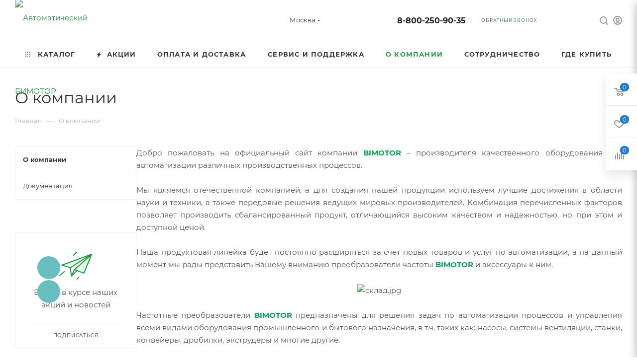

--- FILE ---
content_type: text/html; charset=UTF-8
request_url: https://bimotor.su/ajax/bottom_panel.php
body_size: -35
content:


<link href="/bitrix/js/intranet/intranet-common.min.css?172361991661199"  rel="stylesheet" />





--- FILE ---
content_type: text/css
request_url: https://bimotor.su/bitrix/templates/aspro_max/css/menu.min.css?172361984972191
body_size: 8161
content:
.menu-row .mega-menu table td.wide_menu .dropdown-menu:not(.long-menu-items) .customScrollbar{max-height:485px;overflow:auto;overscroll-behavior:contain}.menu-row .mega-menu table td.wide_menu .dropdown-menu.long-menu-items .customScrollbar{max-height:630px;overflow:auto;overscroll-behavior:contain}.menu-row .mega-menu table td.wide_menu .dropdown-menu ul.menu-wrapper{max-height:none}.menu-row{position:static}.menu-row>.maxwidth-theme{background:0 0}.logo-row .menu-row.maxwidth-theme:after,.logo-row .menu-row.maxwidth-theme:before{display:none}.menu-only{position:relative}.menu-row .menu-only{position:static}.menu-row.bgcolored .menu-only{position:relative}.mega-menu{position:relative;z-index:12}.menu-row .menu-only .mega-menu{position:static}.mega-menu.sliced:not(.ovisible){overflow:hidden}.mega-menu ul.nav{padding:0;clear:both;float:none;position:static;display:block;font-size:13px;box-shadow:0 1px 1px 0 rgba(0,0,0,.3)}.mega-menu ul.nav li{padding:0;margin:0;clear:both;float:none;display:block}.mega-menu ul.nav li:before{display:none}.mega-menu ul.nav .dropdown-menu ul.menu-wrapper,.mega-menu ul.nav li{background-color:#fafafa}.mega-menu ul.nav li>a{padding:9px 45px 9px 10px;text-shadow:none!important;border-top:1px solid #e1e4e6;border-bottom:1px solid transparent;margin:0;line-height:24px;text-decoration:none;position:relative;border-radius:0;clear:both;float:none;display:block;background:none repeat scroll 0 0 rgba(0,0,0,0);white-space:normal;color:#444}.mega-menu ul.nav li>a i.fa-angle-down{position:absolute;right:-10px;top:0;font-size:20px;width:64px;height:44px;text-align:center;line-height:44px}.mega-menu ul.nav li:first-of-type>a{border-top:medium none!important}.mega-menu ul.nav li.active>a,.mega-menu ul.nav li:hover>a{border-top:1px solid #e1e4e6;border-bottom:1px solid #e1e4e6;margin:0;padding:9px 55px 9px 10px;background:0 0;color:#fff}.mega-menu ul.nav li.active>a i.fa-angle-down,.mega-menu ul.nav li:hover>a i.fa-angle-down{right:0}.mega-menu ul.nav li.active+li>a,.mega-menu ul.nav li:hover+li>a{border-top:1px solid transparent}.mega-menu ul.nav li>a:focus{background:none repeat scroll 0 0 rgba(0,0,0,0)}.mega-menu ul.nav .dropdown-menu ul.menu-wrapper{margin:0;font-size:13px;position:static;clear:both;float:none;display:none!important;box-shadow:none;border:none!important;border-radius:0;margin:0;padding:0 0 0 20px}.mega-menu ul.nav .dropdown-menu li:first-of-type>a{border-top:1px solid transparent}.mega-menu .table-menu>table>td .wrap>.dropdown-menu ul.menu-wrapper>li:first-of-type:before{display:block!important}.bglight .mega-menu ul.nav .dropdown-menu li:last-of-type>a{border-bottom:1px solid transparent}.mega-menu ul.nav li.resp-active>ul.dropdown-menu{display:block!important}.mega-menu table{border-collapse:collapse;border-spacing:0;width:100%;max-width:100%}.bx-ios .mega-menu table,.bx-mac .mega-menu table{max-width:inherit}.auth_wr_inner .dropdown-menu li a,.mega-menu table a{display:block;width:100%;text-decoration:none;white-space:nowrap}body .centered .menu-row .menu-only{background:0 0}.centered .menu-row .mega-menu table{width:auto;margin:0 auto}.mega-menu table td{padding:0;text-align:center;position:relative}.menu-row .menu-only .mega-menu table td{position:static}.mega-menu table td.unvisible{visibility:hidden;opacity:0}#header .mega-menu td.dropdown:not(.wide_menu)>.wrap{position:relative}.mega-menu table td>.wrap>a .fa{vertical-align:middle;display:none}.mega-menu table td>.wrap>a .fa.fa-angle-down::before{font-size:10px;font-weight:700;vertical-align:top}.mega-menu table .tail{display:none}.mega-menu table .dropdown-menu{border-radius:0 0 3px 3px;border:none;margin:0 0 0;top:auto;padding:0;text-align:left;opacity:0;background-clip:border-box;background-color:var(--card_bg_black)}#headerfixed .mega-menu table .dropdown-menu{margin-top:-1px}#headerfixed .mega-menu table .wide_menu .dropdown-menu{margin-top:0}.menu-row .mega-menu table td.dropdown.wide_menu>.wrap{position:static}.menu-row .mega-menu table td.wide_menu .wrap>.dropdown-menu ul.menu-wrapper>li:first-of-type:before{display:none}.menu-row .mega-menu table td.wide_menu>.wrap>.dropdown-menu ul.menu-wrapper{width:100%;margin:0;padding:37px 40px 10px;left:0!important;height:100%}.menu-row .mega-menu table td.wide_menu.hover>.wrap>.dropdown-menu{display:block}.menu-row.bglight .mega-menu table td.wide_menu.hover>.wrap>.dropdown-menu{border-top-width:0}.menu-row .mega-menu table td.wide_menu>.wrap>.dropdown-menu::-webkit-scrollbar{width:8px}.menu-row .mega-menu table td.wide_menu>.wrap>.dropdown-menu::-webkit-scrollbar-track{border-radius:8px}.menu-row .mega-menu table td.wide_menu>.wrap>.dropdown-menu::-webkit-scrollbar-thumb{border-radius:8px;background:#999;border:2px solid #fff}.menu-row .mega-menu table td.wide_menu>.wrap>.dropdown-menu::-webkit-scrollbar-thumb:window-inactive{background:#999;border:2px solid #fff}.menu-row .mega-menu table td.wide_menu>.wrap>.dropdown-menu ul.menu-wrapper>li>a{padding-top:0!important;padding-bottom:6px!important;font-size:15px;line-height:20px}.menu-row .mega-menu table td.wide_menu>.wrap>.dropdown-menu ul.menu-wrapper>li{display:inline-block;width:25%;float:left;margin:0 0 32px;padding:0 20px 0 0}.menu-row .mega-menu table td.wide_menu>.wrap>.dropdown-menu ul.menu-wrapper>li.has_img{padding-left:80px;min-height:60px}.menu-row .mega-menu table td.wide_menu>.wrap>.dropdown-menu ul.menu-wrapper>li.has_img.icon{padding-left:60px}.menu-row .mega-menu table td.wide_menu>.wrap>.dropdown-menu ul.menu-wrapper>li.has_img .menu_img{display:block;width:60px;position:absolute;top:4px;left:0}.menu-row .mega-menu table td.wide_menu>.wrap>.dropdown-menu ul.menu-wrapper>li.has_img .menu_img.icon,.menu-row .mega-menu table td.wide_menu>.wrap>.dropdown-menu ul.menu-wrapper>li.has_img .menu_img.icon svg{width:40px}.menu-row .mega-menu table td.wide_menu>.wrap>.dropdown-menu ul.menu-wrapper>li.has_img .menu_img.icon svg{max-height:40px}.menu-row .mega-menu table td.wide_menu>.wrap>.dropdown-menu ul.menu-wrapper>li.has_img .menu_img>a{padding-left:0!important;padding-right:0!important}.menu-row .mega-menu table td.wide_menu .dropdown-menu ul.menu-wrapper>li:nth-child(4n+1){clear:left}.menu-row .mega-menu table td.wide_menu .dropdown-menu ul.menu-wrapper>li>a{white-space:normal;border:none}.mega-menu table td:not(.wide_menu) .dropdown-menu ul.menu-wrapper>li.has_img .menu_img,body .mega_fixed_menu .mega-menu table td .dropdown-menu ul.menu-wrapper>li.has_img .menu_img{display:none}.logo-row.menu-row{position:relative}.logo-row.menu-row .mega-menu,.logo-row.menu-row .mega-menu table td.wide_menu{position:static}.menu-row .menu-item.hover>.dropdown-menu{display:block!important;opacity:1!important}body .menu-row .mega-menu table td.wide_menu>.wrap>.dropdown-menu ul.menu-wrapper>li>.dropdown-menu>li.collapsed:not(.clicked_exp){display:none}.catalog_icons_N .menu-row .mega-menu table td.wide_menu>.wrap>.dropdown-menu ul.menu-wrapper>li>.dropdown-menu>li.clicked_exp,.menu-row .mega-menu table td.wide_menu>.wrap>.dropdown-menu ul.menu-wrapper>li>.dropdown-menu>li{display:inline-block}.catalog_icons_N .menu-row .mega-menu table td.wide_menu>.wrap>.dropdown-menu ul.menu-wrapper>li.has_img>.dropdown-menu>li.clicked_exp,.catalog_icons_Y .menu-row .mega-menu table td.wide_menu>.wrap>.dropdown-menu ul.menu-wrapper>li.has_img>.dropdown-menu>li.clicked_exp,.menu-row .mega-menu table td.wide_menu>.wrap>.dropdown-menu ul.menu-wrapper>li.has_img>.dropdown-menu>li{display:block}.menu-row .mega-menu table td.wide_menu>.wrap>.dropdown-menu ul.menu-wrapper>li>.dropdown-menu li a{padding-right:0!important;padding-left:7px!important;white-space:normal}.menu-row .mega-menu table td.wide_menu>.wrap>.dropdown-menu ul.menu-wrapper>li:not(.has_img)>.dropdown-menu li a{font-size:12px}.menu-row .mega-menu table td.wide_menu>.wrap>.dropdown-menu ul.menu-wrapper>li>.dropdown-menu li a:not(:hover){color:#666;color:var(--light_basic_text_black)}.menu_top_block.catalog_block .dropdown>li.full>.dropdown>li>.image+a,body .wrapper1 .menu-wrapper .menu_top_block .dropdown>li.full>.dropdown-block li>.image+a{padding-left:60px;padding-top:0;text-decoration:none}.menu_top_block.catalog_block .dropdown>li.full>.dropdown>li>a{padding-left:0;padding-top:0}.menu_top_block.catalog_block .dropdown>li.full>.dropdown>li>.image+a+.dropdown,body .wrapper1 .menu-wrapper .menu_top_block .dropdown>li.full>.dropdown-block li>.image+a+.dropdown{padding-left:60px}body .wrapper1 header .menu-wrapper .menu_top_block .dropdown>li.full>.dropdown-block li>.image+a+.dropdown{padding:0 20px;margin-top:5px}body .wrapper1 header .menu-wrapper .menu_top_block .dropdown>li.full>.dropdown-block li>a+.dropdown{padding-top:0;margin-top:5px}.menu_top_block.catalog_block .dropdown>li.full>.dropdown>li>.dropdown{padding-left:0}header .menu_top_block li.catalog>.dropdown>li:hover>a,header .menu_top_block li.catalog>.dropdown>li>.dropdown>li.current>a:not(.section){color:var(--fill_dark_light_hover)}#header .catalog_menu.menu_light ul.menu>li.current>a,#header .catalog_menu.menu_light ul.menu>li:hover>a,.menu_top_block li .dropdown>li>a.section1:hover,header .menu_top_block li .dropdown>li.current>a.section1{color:var(--fill_dark_light_white_hover)}.menu_top_block.catalog_block .dropdown>li.full>.dropdown>li>a:hover span,body .menu_top_block.catalog_block .v_bottom li.current>a,header .menu_top_block.catalogfirst li.full>.dropdown>li:not(.current)>a{color:var(--fill_dark_light_hover)}.auth_wr_inner .dropdown-menu li a,.mega-menu table .dropdown-menu li a{color:#222;color:var(--white_text_black2);padding:14px 29px 14px 7px!important;background:0 0}.mega-menu table .dropdown-menu li a.img_link{padding:0!important}.mega-menu table td:not(.wide_menu) .dropdown-menu li>a .name{display:block;max-width:200px;overflow:hidden;text-overflow:ellipsis}.auth_wr_inner .dropdown-menu li:first-of-type>a,.mega-menu table .wrap>.dropdown-menu li:first-of-type>a{border-top-color:transparent!important}.mega-menu table .wrap>.dropdown-menu li:first-of-type>.dropdown-menu{top:1px}.menu-row.bgcolored .mega-menu table .wrap>.dropdown-menu li:first-of-type>.dropdown-menu{top:0}.mega-menu table td:not(.wide_menu) .wrap>.dropdown-menu li:first-of-type>.dropdown-menu li:first-of-type>a{padding-top:15px!important}.dropdown-menu li,.mega-menu table .dropdown-submenu{position:relative;padding:0;margin:0}.dropdown-menu li:before,.mega-menu table .dropdown-submenu:before{display:none}.auth_wr_inner .dropdown-menu li .icons{margin-right:9px}.auth_wr_inner .dropdown-menu li a{padding:11px 43px 12px 19px!important;line-height:25px;border-top:1px solid #f0f0f0;border-color:var(--light_bg_black);text-transform:none;font-size:13px;letter-spacing:0}.auth_wr_inner .dropdown-menu li.active a{color:#222;color:var(--white_text_black2);font-weight:700}.auth_wr_inner .dropdown-menu li:hover>a{background-color:#fafafa;background-color:var(--light_bg_black)}.auth_wr_inner .dropdown-menu>li:last-of-type:hover a{border-radius:0 0 4px 4px}.auth_wr_inner .dropdown-menu>li:first-of-type:hover a{border-radius:4px 4px 0 0}.menu-row .mega-menu table td.wide_menu .dropdown-submenu .dropdown-menu{display:block;position:static;opacity:1;box-shadow:none;background:0 0;max-width:100%}.menu-row .mega-menu table td.wide_menu.hover .dropdown-submenu .dropdown-menu{display:block!important;opacity:1!important}.mega-menu table td.wide_menu .dropdown-submenu .dropdown-menu>li.collapsed{display:none}.menu-row .mega-menu table td.wide_menu .dropdown-submenu .dropdown-menu>li>a{font-size:13px;padding:8px 20px 0!important}.menu-row .mega-menu table td.wide_menu .dropdown-submenu .dropdown-submenu .dropdown-menu{margin:0 0 0 20px;float:none}.mega-menu table td .more_items{display:none}.mega-menu table td.wide_menu .more_items{cursor:pointer;position:relative;display:inline-block}.menu-row .mega-menu table td.wide_menu .more_items{padding:11px 7px 4px;font-size:11px;color:#333;margin-bottom:-5px}.mega-menu table td.wide_menu .with_dropdown:after{margin-top:-1px}.mega-menu table td:not(.wide_menu) .dropdown-submenu:hover>.dropdown-menu .mCustomScrollBox{max-height:none!important}.mega-menu table .dropdown-submenu .dropdown-menu{top:2px;left:100%}.menu-row.middle-block .mega-menu table .dropdown-submenu .dropdown-menu{top:0}.menu-row.middle-block.bglight .mega-menu table .dropdown-submenu .dropdown-menu{top:0}.menu-row.middle-block.bglight .mega-menu table .wrap>.dropdown-menu li:first-of-type>.dropdown-menu{top:2px}.mega-menu table .dropdown-submenu .dropdown-menu ul.menu-wrapper>li:first-of-type>a{border-top:none}.mega-menu table .dropdown.js-dropdown .fa{display:none}.mega-menu table .more-items>span{display:inline-block;font-size:14px;line-height:20px;position:relative;vertical-align:top;padding-right:21px}.mega-menu table td.search-item .wrap>a{padding-left:15px;padding-right:15px;padding-top:13px!important;padding-bottom:18px!important}.mega-menu table td.search-item .wrap>a .fa{font-size:15px}.mega-menu table td .wrap>a{border:none;font-weight:700;padding:38px 12px 41px;position:relative;text-transform:none;width:auto;display:block;font-size:.867em;position:relative;color:#222;color:var(--white_text_black2);height:100px;text-transform:uppercase}.menu-row.bglight .mega-menu table td .wrap>a{color:#333;color:var(--white_text_black)}.menu-row.bglight:not(.bg_none) .menu-only{background:#fff;background:var(--white_text_black_reverse)}.logo_and_menu-row.smalls .logo-row .menu-row .mega-menu{height:88px}.logo_and_menu-row.smalls .logo-row .menu-row div+.menu-only .mega-menu{height:auto}.smalls .logo-row .wides .mega-menu table td .wrap>a{padding:32px 12px 35px;height:89px}.logo_and_menu-row .menu-only .mega-menu table td .wrap>a{letter-spacing:.8px}.fix-logo .menu-row .menu-only-wr{min-width:193px;border-left:1px solid rgba(255,255,255,.1);border-right:1px solid rgba(255,255,255,.1)}.fix-logo .menu-row .menu-only-wr .mega-menu .svg{opacity:1}.fix-logo .menu-row .menu-only-wr .mega-menu .svg.svg-inline-down{position:absolute;right:19px;top:26px}.fix-logo .menu-row .menu-only-wr .mega-menu table td .wrap>a{text-align:left;padding:18px 18px 25px 19px}.fix-logo .menu-row .search-block>.inner-table-block{height:53px;width:100vw}.fix-logo .menu-row .search-block .search .search-input{background:#fff;background:var(--black_bg_black);height:37px;border:1px solid #fff;border-color:var(--black_bg_black);padding:1px 70px 1px 14px}.fix-logo .menu-row .search-block .search.search.search--hastype .search-input{padding-right:125px}.fix-logo .menu-row .search-block .search .btn-search{border:none;padding:10px 13px 9px;height:37px;background:0 0}.fix-logo .menu-row .search-block .search .btn-search:not(:hover) .svg{opacity:.5}.fix-logo .menu-row .search-block .search .btn-search .svg path{fill:#333;fill:var(--white_text_black)}.backet_normal .fix-logo .menu-row .search-block{padding-right:213px}.fix-logo .menu-row.bglight .search-block .search .search-input{background:#fafafa;background:var(--light_bg_black);border-color:#ececec;border-color:var(--stroke_black)}.logo-row .subbottom>.menu{padding-right:155px}.subbottom .menu .mega-menu table td{text-align:left}.subbottom .menu .mega-menu table td .wrap>a{height:40px;padding:14px 12px 36px 0;font-size:.733em;letter-spacing:.8px}.subbottom .menu .mega-menu table td .wrap>a .svg{top:-1px}.subbottom .menu .mega-menu table td .wrap .dropdown-menu{margin-top:0}.subbottom .menu .mega-menu td .wrap>a .line-wrapper .line{bottom:-15px;opacity:0}.subcontent .subbottom .menu .mega-menu table td .wrap>a{height:40px;padding:20px 40px 42px 0;font-size:.867em;letter-spacing:.8px}.subcontent .subbottom .menu .mega-menu table td.wide_menu,.subcontent .subbottom .menu .mega-menu table td.wide_menu .wrap{position:static}.big_header .logo-row .subbottom>.menu{padding-right:0}.big_header .logo-row .subbottom>.menu .mega-menu{height:auto}.big_header.basket_normal .logo-row .subbottom>.menu{padding-right:220px}.auth_wr_inner{position:relative}.auth_wr_inner .dropdown-menu{border:none;margin:0;padding:0;border-radius:0 0 3px 3px;right:-10px;left:auto;background-color:var(--card_bg_black)}.auth_wr_inner .dropdown-menu.bx-context-toolbar-empty-area{background-color:#fff!important;background-color:var(--card_bg_black)!important}.auth_wr_inner .dropdown-menu ul.menu-wrapper>li:not(:hover){background:#fff;background-color:var(--card_bg_black)}.auth_wr_inner:hover .dropdown-menu{display:block}.auth_wr_inner.with_dropdown>.svg.inline{position:absolute;right:0;top:10px;opacity:1}.auth_wr_inner.with_dropdown .icons{margin:0 5px 0 0;display:inline-block;position:relative;top:0}#headerfixed .auth_wr_inner.with_dropdown>.svg{display:none}#headerfixed .auth_wr_inner.with_dropdown .dropdown-menu{left:-40px}.logo-row .subbottom>.auth{position:absolute;right:-2px;top:0}.mega-menu table td .wrap>a .svg:not(.svg-inline-down){top:-2px;margin-right:10px}.mega-menu table td .wrap>a .svg.svg-inline-icon_discount{top:-1px;margin-right:8px;left:2px}.mega-menu .wrap>a .svg.svg-inline-down{top:-1px;margin-left:8px;display:none}.logo_and_menu-row .menu-only .mega-menu .wrap>a .svg.svg-inline-down{display:none}.light-menu-color i.svg,.mega-menu table td .wrap>a:hover .svg{opacity:1}#headerfixed .mega-menu table td .wrap>a{height:auto}.menu-row.middle-block .mega-menu{height:53px}.menu-row.middle-block>.maxwidth-theme>.row{margin:0}.menu-row.middle-block>.maxwidth-theme>.row>.col-md-12{padding:0}.menu-row.middle-block .mega-menu table td .wrap>a{padding:18px 18px 25px;height:53px;line-height:1.33em;letter-spacing:1.2px}.menu-row.middle-block .mega-menu table td .wrap>a>div{display:inline-block}.menu-row.middle-block:not(.bglight) .mega-menu table td .wrap>a{color:#fff}.menu-row.middle-block:not(.bglight) .mega-menu table td .wrap>a .svg path{fill:#fff}.wrapper1.has-secion-banner.light-menu-color .menu-row.bglight td.active .wrap>a,.wrapper1.has-secion-banner.light-menu-color .menu-row.bglight td:hover .wrap>a,.wrapper1.has-secion-banner:not(.light-menu-color) .menu-row:not(.bgcolored):not(.bgdark) td.active .wrap>a,.wrapper1.has-secion-banner:not(.light-menu-color) .menu-row:not(.bgcolored):not(.bgdark) td:hover .wrap>a,.wrapper1:not(.has-secion-banner):not(.light-menu-color) .menu-row:not(.bgcolored):not(.bgdark) td.active .wrap>a,.wrapper1:not(.has-secion-banner):not(.light-menu-color) .menu-row:not(.bgcolored):not(.bgdark) td:hover .wrap>a{color:var(--fill_dark_light_hover)}.wrapper1.has-secion-banner.light-menu-color .menu-row.bglight td.active .svg path,.wrapper1.has-secion-banner.light-menu-color .menu-row.bglight td:hover .svg path,.wrapper1.has-secion-banner:not(.light-menu-color) .menu-row:not(.bgcolored):not(.bgdark) td.active .svg path,.wrapper1.has-secion-banner:not(.light-menu-color) .menu-row:not(.bgcolored):not(.bgdark) td:hover .svg path,.wrapper1:not(.has-secion-banner):not(.light-menu-color) .menu-row:not(.bgcolored):not(.bgdark) td.active .svg path,.wrapper1:not(.has-secion-banner):not(.light-menu-color) .menu-row:not(.bgcolored):not(.bgdark) td:hover .svg path{fill:var(--fill_dark_light_hover)}.logo-row .burger:hover path{fill:var(--fill_dark_light_hover)}.header-font-lower_Y .logo_and_menu-row .menu-only .mega-menu table td .wrap>a,.header-font-lower_Y .menu-row .mega-menu table td .wrap>a{font-size:.933em;text-transform:none;letter-spacing:0}.header-font-lower_Y .subbottom .menu .mega-menu table td .wrap>a{font-size:.867em;text-transform:none;letter-spacing:normal}.header-font-lower_Y .mega_fixed_menu .mega-menu table .menu-item>.wrap>a{text-transform:none;letter-spacing:normal}.menu-row.middle-block.bglight:not(.bg_none) .menu-only{border-top:1px solid #f2f2f2;border-color:var(--stroke_black)}.fill_bg_n .menu-row.middle-block.bglight:not(.bg_none),.fill_bg_y .menu-row.middle-block.bglight .mega-menu{border-bottom:1px solid #f2f2f2;border-color:var(--stroke_black);background-color:var(--white_text_black_reverse)}.fill_bg_n.menu-hovered .menu-row.middle-block.bglight,.fill_bg_y.menu-hovered .menu-row.middle-block.bglight .mega-menu{border-bottom:1px solid #f2f2f226;border-color:var(--stroke_black)}.fill_bg_y .menu-row.bglight>.maxwidth-theme{background:#fff}.wrapper1.has-secion-banner .menu-row.middle-block.bglight,.wrapper1.has-secion-banner .menu-row.middle-block.bglight .mega-menu{background:0 0}.wrapper1.has-secion-banner .header_wrap .top-block{border-bottom:none;margin-bottom:0}.wrapper1.has-secion-banner.header-v27 .header_wrap .top-block{background-color:transparent}.header-wrapper.centered .menu-row.middle-block.bglight .menu-only{border-top:none}body .wrapper1.has-secion-banner.light-menu-color .menu-row.bg_none .mega-menu table td .wrap>a,body .wrapper1.long_banner_contents.light-menu-color .menu-row.bg_none .mega-menu table td .wrap>a{color:#fff}body .wrapper1.has-secion-banner.light-menu-color .menu-row.bg_none .mega-menu table td .wrap>a .svg path,body .wrapper1.long_banner_contents.light-menu-color .menu-row.bg_none .mega-menu table td .wrap>a .svg path{fill:#fff}body .wrapper1.has-secion-banner .menu-row.bglight:not(.bg_none),body .wrapper1.long_banner_contents .menu-row.bglight:not(.bg_none){border-bottom-width:0}body .wrapper1.has-secion-banner .menu-row.bglight:not(.bg_none) .menu-only,body .wrapper1.long_banner_contents .menu-row.bglight:not(.bg_none) .menu-only{background:#fff;background:var(--white_text_black_reverse)}body .wrapper1.long_banner_contents .header-wrapper.centered .menu-row .menu-only{background:0 0}.light-menu-color #header .menu-row:not(.bglight) td:not(.search-item) .wrap>a{color:#fff}.has-secion-banner.light-menu-color #header .menu-row:not(.bgcolored):not(.bglight) td:not(.search-item).active .wrap>a,.has-secion-banner.light-menu-color #header .menu-row:not(.bgcolored):not(.bglight) td:not(.search-item):hover .wrap>a{opacity:.5}.fill_bg_n .menu-row.middle-block.bgdark,.fill_bg_y .menu-row.bgdark>.maxwidth-theme{background:#333}.menu-row.middle-block.bgdark table td:hover{background-color:#556170}.menu-row.middle-block:not(.bglight) .line-wrapper{display:none}.menu-row.middle-block:not(.bglight) .marker-nav{display:none}.menu-row.middle-block .mega-menu table td .wrap>.more-items>span{left:2px;top:-1px}.menu-row.middle-block:not(.bglight) .wrap_icon .svg svg path,.menu-row.middle-block:not(.bglight) .wrap_icon .svg:hover svg path{fill:#fff}.menu-row.middle-block:not(.bglight) .wrap_icon .svg svg use,.menu-row.middle-block:not(.bglight) .wrap_icon .svg:hover svg use{fill:#fff}.menu-row.middle-block .right-icons>.pull-right{padding-left:26px;padding-right:7px}.menu-row.middle-block .menu-only .right-icons>.pull-right{padding-right:4px}.menu-row.middle-block .wrap_icon{height:53px}.menu-row.middle-block .wrap_icon .basket-link{position:relative;z-index:10;display:block;padding:0 16px 0 14px}.menu-row.middle-block .wrap_icon .svg{vertical-align:baseline;top:0;opacity:1}.menu-row.middle-block .wrap_icon .count{margin-top:-12px}.header__main-item>.wrap_icon:last-child{border-radius:3px}.menu-row.middle-block.bgcolored .basket-link .count,.menu-row.middle-block.bgdark .basket-link .count{background:#fff;color:#333}.menu-row.middle-block:not(.bglight) .basket-link .count:not(.basket-count){background:#fff}.menu-row.middle-block .basket-link .title{display:none}.menu-row.middle-block .logo_and_menu-row .right-icons{margin-left:1px;margin-right:1px}.menu-row.middle-block.bglight .basket-link:not(.basket-count) .count{background:#b0b0b0;color:#fff}.mega_fixed_menu .marker-nav{display:none}body .mega_fixed_menu .mega-menu table a{white-space:normal;height:auto}.mega-menu table td .wrap>a .line-wrapper{position:relative;visibility:visible}.mega-menu td .wrap>a .line-wrapper .line{position:absolute;bottom:-37px;left:0;height:2px;background:#dedede;right:100%;opacity:1;-webkit-transition:right .15s ease-out;transition:right .15s ease-out}.menu-row.middle-block.bglight .mega-menu td .wrap>a .line-wrapper .line{bottom:-18px}#headerfixed .mega-menu td .wrap>a .line-wrapper .line{bottom:-18px}.mega-menu table td .wrap:hover>a .line-wrapper .line,.mega-menu table td.active .wrap>a .line-wrapper .line{right:0}.mega-menu table td:last-child .wrap>a:after{display:none}.mega-menu table .dropdown-submenu>a:hover:after{color:#fff}.mega-menu table .dropdown-submenu .dropdown-menu:after{display:none}.mega-menu td.wide_menu.wide_menu .wrap>a .line-wrapper .line{display:none}.has-secion-banner:not(.light-menu-color) .mega-menu td:hover .wrap>a .svg path{fill:#333}.dropdown-menu ul.menu-wrapper>li>a:focus,.dropdown-menu ul.menu-wrapper>li>a:hover{background:#fff;background:var(--card_bg_black)}.dropdown-menu>.active>a,.dropdown-menu>.active>a:focus,.dropdown-menu>.active>a:hover{background:#fff;background:var(--card_bg_black)}.wrapper1.long_banner .light-menu-color .fix-logo .menu-row.bg_none .menu-only-wr,body.fill_bg_n .light-menu-color.long_banner_contents .menu-row.middle-block.bg_none,body.fill_bg_n .wrapper1.has-secion-banner.light-menu-color .menu-row.middle-block.bg_none,body.fill_bg_n .wrapper1.long_banner .light-menu-color .menu-row.middle-block.bg_none{border-color:rgba(255,255,255,.1)}body.fill_bg_n .wrapper1.has-secion-banner.light-menu-color .menu-row.middle-block.bg_none>.maxwidth-theme>.row>.col-md-12,body.fill_bg_n .wrapper1.light-menu-color.long_banner_contents .menu-row.middle-block.bg_none>.maxwidth-theme>.row>.col-md-12,body.fill_bg_n .wrapper1.long_banner .light-menu-color .menu-row.middle-block.bg_none>.maxwidth-theme>.row>.col-md-12{border-top:1px solid rgba(255,255,255,.1)}body.fill_bg_n .wrapper1.long_banner .light-menu-color .menu-row.middle-block.bg_none .menu-only .mega-menu td .wrap>a{color:#fff}body.fill_bg_n .wrapper1.has-secion-banner.light-menu-color .menu-row.middle-block.bg_none .right-icons a .svg path,body.fill_bg_n .wrapper1.long_banner .light-menu-color .menu-row.middle-block.bg_none .menu-only .mega-menu td .wrap>a .svg path,body.fill_bg_n .wrapper1.long_banner .light-menu-color .menu-row.middle-block.bg_none .right-icons a .svg path,body.fill_bg_n .wrapper1.long_banner_contents .light-menu-color .menu-row.middle-block.bg_none .right-icons a .svg path{fill:#fff}body.fill_bg_n .wrapper1.has-secion-banner.light-menu-color .menu-row.middle-block.bg_none .right-icons a .svg use,body.fill_bg_n .wrapper1.long_banner .light-menu-color .menu-row.middle-block.bg_none .menu-only .mega-menu td .wrap>a .svg use,body.fill_bg_n .wrapper1.long_banner .light-menu-color .menu-row.middle-block.bg_none .right-icons a .svg use,body.fill_bg_n .wrapper1.long_banner_contents .light-menu-color .menu-row.middle-block.bg_none .right-icons a .svg use{fill:#fff}body.fill_bg_n .wrapper1.long_banner .menu-row.middle-block.bg_none,body.fill_bg_n .wrapper1.long_banner .menu-row.middle-block.bg_none .menu-only{background:0 0}.wrapper1.long_banner .fix-logo .menu-row.bg_none .menu-only-wr,body.fill_bg_n .long_banner_contents .menu-row.middle-block.bg_none,body.fill_bg_n .wrapper1.has-secion-banner .menu-row.middle-block.bg_none,body.fill_bg_n .wrapper1.long_banner .menu-row.middle-block.bg_none{border-color:rgba(0,0,0,.05);border-left-color:transparent!important}body.fill_bg_n .long_banner_contents .menu-row.middle-block.bg_none>.maxwidth-theme>.row>.col-md-12,body.fill_bg_n .wrapper1.has-secion-banner .menu-row.middle-block.bg_none>.maxwidth-theme>.row>.col-md-12,body.fill_bg_n .wrapper1.long_banner .menu-row.middle-block.bg_none>.maxwidth-theme>.row>.col-md-12{border-top:1px solid rgba(0,0,0,.05)}body.fill_bg_n .wrapper1.has-secion-banner .fix-logo .menu-row.middle-block.bg_none .menu-only .mega-menu,body.fill_bg_n .wrapper1.has-secion-banner .menu-row.middle-block.bg_none .menu-only .mega-menu,body.fill_bg_n .wrapper1.long_banner .fix-logo .menu-row.middle-block.bg_none .menu-only .mega-menu{border-top-color:transparent}body .wrapper1.has-secion-banner .fix-logo .menu-row.bglight .search-block,body .wrapper1.long_banner .fix-logo .menu-row.bglight .search-block,body .wrapper1.long_banner_contents .fix-logo .menu-row.bglight .search-block{padding-right:0;border-top-width:0}body.fill_bg_n .header-v6.wrapper1.has-secion-banner .menu-row.middle-block.bg_none,body.fill_bg_n .header-v6.wrapper1.has-secion-banner .menu-row.middle-block.bg_none>.maxwidth-theme>.row>.col-md-12,body.fill_bg_n .header-v6.wrapper1.has-secion-banner .menu-row.middle-block.bg_none>.maxwidth-theme>.row>.col-md-12>.menu-only-wr,body.fill_bg_n .header-v6.wrapper1.long_banner .menu-row.middle-block.bg_none,body.fill_bg_n .header-v6.wrapper1.long_banner .menu-row.middle-block.bg_none>.maxwidth-theme>.row>.col-md-12,body.fill_bg_n .header-v6.wrapper1.long_banner .menu-row.middle-block.bg_none>.maxwidth-theme>.row>.col-md-12>.menu-only-wr,body.fill_bg_n .header-v6.wrapper1.long_banner_contents .menu-row.middle-block.bg_none,body.fill_bg_n .header-v6.wrapper1.long_banner_contents .menu-row.middle-block.bg_none>.maxwidth-theme>.row>.col-md-12,body.fill_bg_n .header-v6.wrapper1.long_banner_contents .menu-row.middle-block.bg_none>.maxwidth-theme>.row>.col-md-12>.menu-only-wr{border-color:transparent}.mega-menu table td .wrap>.more-items>span:before{content:"";position:absolute;left:2px;width:17px;height:3px;background:url(../images/svg/header_icons.svg) var(--light,-124px -29px) var(--dark,-124px -51px) no-repeat}.mega-menu table td .wrap>.more-items>span{font-size:0;position:relative;display:inline-block;vertical-align:middle;width:17px;height:3px}.menu-row.middle-block .mega-menu table td .wrap>.more-items{padding-left:18px;padding-right:18px}.menu-row.middle-block .mega-menu table td .wrap>.more-items>span:before{background-position:-124px -51px;left:0}.menu-row.middle-block.bglight .mega-menu table td .wrap>.more-items>span:before{background-position:-124px -29px;background-position:var(--light,-124px -29px) var(--dark,-124px -51px);left:0}.header_wrap:not(.light-menu-color) .menu-row.middle-block.bg_none .mega-menu table td .wrap>.more-items>span:before{background-position:-124px -29px;left:0}.header_wrap.light-menu-color .menu-row.middle-block.bg_none .mega-menu table td .wrap>.more-items>span:before{background-position:-124px -51px;left:0}.mega-menu table td .wrap .line-wrapper{visibility:hidden}.logo_and_menu-row .menu-row .mega-menu table td .wrap>.more-items>span{top:-1px}.with_cabinet .top-block .top-block-item .address,.with_order .top-block .top-block-item .address{max-width:430px}.with_order.with_cabinet .top-block .top-block-item .address{max-width:340px}.logo_and_menu-row .search_wrap{width:100%}.btn.btn-responsive-nav{outline:0}.dropdown-menu.with_right_block .mCSB_container,.dropdown-menu.with_right_block .scroll-init:not(.mCustomScrollbar),.dropdown-menu.with_right_block .scrollblock:not(.scroll-init){display:flex;flex-direction:row-reverse}.dropdown-menu.with_right_block .loader_circle *{opacity:0}.top-block .menu.topest li.current>a,body .wrapper1 .menu-wrapper .menu_top_block.catalog_block .menu li.current>a,body .wrapper1 .menu-wrapper .menu_top_block.catalog_block .menu li:hover>a,body .wrapper1 .menu-wrapper .menu_top_block.catalog_block .menu>li:not(.current):hover>a{color:var(--fill_dark_light_hover)}.wrapper1.sticky_menu .menu-wrapper .menu_top_block.catalog_block .menu>li .image .svg-inline-cat_icons *{fill:var(--theme-base-color)}.wrapper1.sticky_menu .menu-wrapper .menu_top_block.catalog_block .menu>li .image .svg-inline-picture *{fill:var(--theme-base-color)}.menu-row .mega-menu table td.wide_menu>.wrap>.dropdown-menu .menu-wrapper.menu-type-2{padding:27px 40px 17px}.menu-row .mega-menu table td.wide_menu>.wrap>.dropdown-menu .menu-wrapper.menu-type-2:after{content:"";display:block;clear:both}.menu-row .mega-menu table td.wide_menu>.wrap>.dropdown-menu ul.menu-type-2>li{width:16.666%;margin-bottom:6px}.menu-row .mega-menu table td.wide_menu .dropdown-menu ul.menu-type-2>li:nth-child(4n+1){clear:none}.menu-row .mega-menu table td.wide_menu .dropdown-menu ul.menu-type-2>li:nth-child(3n+1){clear:none}.menu-row .mega-menu table td.wide_menu .dropdown-menu ul.menu-type-2>li:nth-child(6n+1){clear:left}.menu-row .mega-menu table td.wide_menu>.wrap>.dropdown-menu ul.menu-type-2>li.has_img{padding-left:0;text-align:center}.menu-row .mega-menu table td.wide_menu>.wrap>.dropdown-menu ul.menu-type-2>li.has_img.icon{padding-left:0}.menu-row .mega-menu table td.wide_menu>.wrap>.dropdown-menu ul.menu-type-2>li.has_img .menu_img{width:80px}.menu-row .mega-menu table td.wide_menu>.wrap>.dropdown-menu ul.menu-type-2>li.has_img .menu_img{position:relative;margin:auto}.menu-row .mega-menu table td.wide_menu>.wrap>.dropdown-menu ul.menu-type-2>li>a{padding:1px 7px 14px!important;font-size:13px}.menu-row .mega-menu table td.wide_menu .dropdown-menu.with_right_block ul.menu-wrapper{padding-right:0}.menu-row .mega-menu table td.wide_menu .dropdown-menu.with_right_block ul>li:nth-child(4n+1){clear:none}.menu-row .mega-menu table td.wide_menu .dropdown-menu.with_right_block ul>li:nth-child(3n+1){clear:left}.menu-row .mega-menu table td.wide_menu>.wrap>.dropdown-menu.with_right_block ul.menu-wrapper>li{width:33.333%}.menu-row .mega-menu table td.wide_menu .dropdown-menu.with_right_block .customScrollbar .right-side{width:260px;margin:40px 40px 40px 0;flex-shrink:0}.menu-row .mega-menu table td.wide_menu .dropdown-menu.with_right_block .customScrollbar .right-side .banner.item{height:350px}.menu-row .mega-menu table td.wide_menu .dropdown-menu.with_right_block .customScrollbar .right-side .banner.item img{max-height:100%}.menu-row .mega-menu table td.wide_menu>.wrap>.dropdown-menu.BRANDS .menu-wrapper.menu-type-2{padding:27px 0 10px 40px}.menu-row .mega-menu table td.wide_menu .dropdown-menu.with_right_block.BRANDS .customScrollbar .right-side{margin:40px 40px 40px 0;width:90px}.menu-row .mega-menu table td.wide_menu .dropdown-menu.with_right_block .brands-wrapper{width:90px;text-align:center;margin:auto}.menu-row .mega-menu table td.wide_menu .dropdown-menu.with_right_block .brand-wrapper{margin-bottom:10px;background:#fff;padding:10px;border-radius:4px}.menu-row .mega-menu table td.wide_menu .dropdown-menu.with_right_block .brands-wrapper img{filter:gray;-webkit-filter:grayscale(100%);opacity:.5;-webkit-transition:all ease-out .2s;-moz-transition:all ease-out .2s;-o-transition:all ease-out .2s;transition:all ease-out .2s;max-width:100%;max-height:100%}.menu-row .mega-menu table td.wide_menu .dropdown-menu.with_right_block .brands-wrapper img:hover{-moz-opacity:1;-khtml-opacity:1;opacity:1;filter:none;-webkit-filter:grayscale(0)}.wrapper1 .menu-row .mega-menu table td.wide_menu>.wrap>.dropdown-menu ul.menu-wrapper>li{width:25%}.wrapper1 .menu-row .mega-menu table td.wide_menu .dropdown-menu ul.menu-wrapper>li:nth-child(3n+1){clear:none}.wrapper1 .menu-row .mega-menu table td.wide_menu .dropdown-menu ul.menu-wrapper>li:nth-child(6n+1){clear:none}.wrapper1 .menu-row .mega-menu table td.wide_menu .dropdown-menu ul.menu-wrapper>li:nth-child(5n+1){clear:none}.wrapper1 .menu-row .mega-menu table td.wide_menu .dropdown-menu ul.menu-wrapper>li:nth-child(4n+1){clear:left}.wrapper1 .menu-row .mega-menu table td.wide_menu>.wrap>.dropdown-menu.long-menu-items ul.menu-wrapper.menu-type-4,.wrapper1 .menu-row .mega-menu table td.wide_menu>.wrap>.dropdown-menu.long-menu-items ul.menu-wrapper.menu-type-4>li{width:100%;padding:0;margin:0}.wrapper1 .menu-row .mega-menu table td.wide_menu>.wrap>.dropdown-menu.long-menu-items ul.menu-wrapper.menu-type-4>li{min-height:630px}.dropdown-menu.long-menu-items ul.menu-wrapper.menu-type-4>li .subitems-wrapper{width:100%}.wrapper1 .menu-row .mega-menu table td.wide_menu>.wrap>.dropdown-menu.long-menu-items ul.menu-wrapper.menu-type-4>li .subitems-wrapper>ul>li{width:33.33%;clear:none}.wrapper1 .menu-row .mega-menu table td.wide_menu>.wrap>.dropdown-menu.long-menu-items ul.menu-wrapper.menu-type-4>li:not(.active){display:none}.mega-menu table td.wide_menu>.wrap>.dropdown-menu.long-menu-items ul.menu-wrapper.menu-type-4>li>.subitems-wrapper>ul{padding-top:0;padding-bottom:0}.mega-menu table td.wide_menu>.wrap>.dropdown-menu.long-menu-items ul.menu-wrapper.menu-type-4>li>.subitems-wrapper>ul>li{margin:40px 0 0}.menu-row .mega-menu table td.wide_menu .long-menu-items .menu-type-4 .dropdown-submenu .dropdown-submenu .dropdown-menu{margin:0}.menu-row .mega-menu table td.wide_menu>.wrap>.dropdown-menu.long-menu-items ul.menu-wrapper>li.dropdown-submenu>a{padding-bottom:1px!important}.menu-row .mega-menu table td.wide_menu .long-menu-items .dropdown-submenu .dropdown-submenu .dropdown-menu{display:block}.menu-row .mega-menu table td.wide_menu>.wrap>.dropdown-menu.long-menu-items ul.menu-wrapper>li>.dropdown-menu>li{display:block}.menu-row .mega-menu table td.wide_menu .dropdown-menu.with_right_block.long-menu-items.BRANDS .customScrollbar.scroll-init .right-side{margin-right:40px}.long-menu-items .right-side .right-content a{padding:0!important}.wrapper1 .menu-row .mega-menu table td.wide_menu .long-menu-items.dropdown-menu ul.menu-wrapper>li:nth-child(3n+1){clear:left!important}.wrapper1 .menu-row .mega-menu table td.wide_menu .long-menu-items.dropdown-menu ul.menu-wrapper>li:nth-child(4n+1){clear:none}@media (max-width:1099px){.wrapper1 .menu-row .mega-menu table td.wide_menu>.wrap>.dropdown-menu ul.menu-wrapper>li{width:33%}.wrapper1 .menu-row .mega-menu table td.wide_menu .dropdown-menu ul.menu-wrapper>li:nth-child(6n+1){clear:none}.wrapper1 .menu-row .mega-menu table td.wide_menu .dropdown-menu ul.menu-wrapper>li:nth-child(5n+1){clear:none}.wrapper1 .menu-row .mega-menu table td.wide_menu .dropdown-menu ul.menu-wrapper>li:nth-child(4n+1){clear:none}.wrapper1 .menu-row .mega-menu table td.wide_menu .dropdown-menu ul.menu-wrapper>li:nth-child(3n+1){clear:left}.wrapper1 .menu-row .mega-menu table td.wide_menu>.wrap>.dropdown-menu.long-menu-items ul.menu-wrapper.menu-type-4>li .right-side~.subitems-wrapper>ul>li{width:100%}}.wrapper1 .menu-row .mega-menu table td.wide_menu>.wrap>.dropdown-menu.with_right_block ul.menu-wrapper.menu-type-1>li{width:33%}.wrapper1 .menu-row .mega-menu table td.wide_menu .dropdown-menu.with_right_block ul.menu-wrapper.menu-type-1>li:nth-child(2n+1){clear:none}.wrapper1 .menu-row .mega-menu table td.wide_menu .dropdown-menu.with_right_block ul.menu-wrapper.menu-type-1>li:nth-child(6n+1){clear:none}.wrapper1 .menu-row .mega-menu table td.wide_menu .dropdown-menu.with_right_block ul.menu-wrapper.menu-type-1>li:nth-child(5n+1){clear:none}.wrapper1 .menu-row .mega-menu table td.wide_menu .dropdown-menu.with_right_block ul.menu-wrapper.menu-type-1>li:nth-child(4n+1){clear:none}.wrapper1 .menu-row .mega-menu table td.wide_menu .dropdown-menu.with_right_block ul.menu-wrapper.menu-type-1>li:nth-child(3n+1){clear:left}@media (max-width:1099px){.wrapper1 .menu-row .mega-menu table td.wide_menu>.wrap>.dropdown-menu.with_right_block ul.menu-wrapper.menu-type-1>li{width:50%}.wrapper1 .menu-row .mega-menu table td.wide_menu .dropdown-menu.with_right_block ul.menu-wrapper.menu-type-1>li:nth-child(6n+1){clear:none}.wrapper1 .menu-row .mega-menu table td.wide_menu .dropdown-menu.with_right_block ul.menu-wrapper.menu-type-1>li:nth-child(5n+1){clear:none}.wrapper1 .menu-row .mega-menu table td.wide_menu .dropdown-menu.with_right_block ul.menu-wrapper.menu-type-1>li:nth-child(4n+1){clear:none}.wrapper1 .menu-row .mega-menu table td.wide_menu .dropdown-menu.with_right_block ul.menu-wrapper.menu-type-1>li:nth-child(3n+1){clear:none}.wrapper1 .menu-row .mega-menu table td.wide_menu .dropdown-menu.with_right_block ul.menu-wrapper.menu-type-1>li:nth-child(2n+1){clear:left}}.wrapper1 .menu-row .mega-menu table td.wide_menu>.wrap>.dropdown-menu.with_right_block ul.menu-wrapper.menu-type-3>li{width:33%}.wrapper1 .menu-row .mega-menu table td.wide_menu .dropdown-menu.with_right_block ul.menu-wrapper.menu-type-3>li:nth-child(2n+1){clear:none}.wrapper1 .menu-row .mega-menu table td.wide_menu .dropdown-menu.with_right_block ul.menu-wrapper.menu-type-3>li:nth-child(6n+1){clear:none}.wrapper1 .menu-row .mega-menu table td.wide_menu .dropdown-menu.with_right_block ul.menu-wrapper.menu-type-3>li:nth-child(5n+1){clear:none}.wrapper1 .menu-row .mega-menu table td.wide_menu .dropdown-menu.with_right_block ul.menu-wrapper.menu-type-3>li:nth-child(4n+1){clear:none}.wrapper1 .menu-row .mega-menu table td.wide_menu .dropdown-menu.with_right_block ul.menu-wrapper.menu-type-3>li:nth-child(3n+1){clear:left}@media (max-width:1099px){.wrapper1 .menu-row .mega-menu table td.wide_menu>.wrap>.dropdown-menu.with_right_block ul.menu-wrapper.menu-type-3>li{width:50%}.wrapper1 .menu-row .mega-menu table td.wide_menu .dropdown-menu.with_right_block ul.menu-wrapper.menu-type-3>li:nth-child(6n+1){clear:none}.wrapper1 .menu-row .mega-menu table td.wide_menu .dropdown-menu.with_right_block ul.menu-wrapper.menu-type-3>li:nth-child(5n+1){clear:none}.wrapper1 .menu-row .mega-menu table td.wide_menu .dropdown-menu.with_right_block ul.menu-wrapper.menu-type-3>li:nth-child(4n+1){clear:none}.wrapper1 .menu-row .mega-menu table td.wide_menu .dropdown-menu.with_right_block ul.menu-wrapper.menu-type-3>li:nth-child(3n+1){clear:none}.wrapper1 .menu-row .mega-menu table td.wide_menu .dropdown-menu.with_right_block ul.menu-wrapper.menu-type-3>li:nth-child(2n+1){clear:left}}.wrapper1 .menu-row .mega-menu table td.wide_menu>.wrap>.dropdown-menu ul.menu-wrapper.menu-type-2>li{width:16.5%}.wrapper1 .menu-row .mega-menu table td.wide_menu .dropdown-menu ul.menu-wrapper.menu-type-2>li:nth-child(3n+1){clear:none}.wrapper1 .menu-row .mega-menu table td.wide_menu .dropdown-menu ul.menu-wrapper.menu-type-2>li:nth-child(5n+1){clear:none}.wrapper1 .menu-row .mega-menu table td.wide_menu .dropdown-menu ul.menu-wrapper.menu-type-2>li:nth-child(4n+1){clear:none}.wrapper1 .menu-row .mega-menu table td.wide_menu .dropdown-menu ul.menu-wrapper.menu-type-2>li:nth-child(6n+1){clear:left}@media (max-width:1099px){.wrapper1 .menu-row .mega-menu table td.wide_menu>.wrap>.dropdown-menu ul.menu-wrapper.menu-type-2>li{width:25%}.wrapper1 .menu-row .mega-menu table td.wide_menu .dropdown-menu ul.menu-wrapper.menu-type-2>li:nth-child(6n+1){clear:none}.wrapper1 .menu-row .mega-menu table td.wide_menu .dropdown-menu ul.menu-wrapper.menu-type-2>li:nth-child(5n+1){clear:none}.wrapper1 .menu-row .mega-menu table td.wide_menu .dropdown-menu ul.menu-wrapper.menu-type-2>li:nth-child(3n+1){clear:none}.wrapper1 .menu-row .mega-menu table td.wide_menu .dropdown-menu ul.menu-wrapper.menu-type-2>li:nth-child(4n+1){clear:left}}.wrapper1 .menu-row .mega-menu table td.wide_menu>.wrap>.dropdown-menu.with_right_block ul.menu-wrapper.menu-type-2>li{width:19%}.wrapper1 .menu-row .mega-menu table td.wide_menu>.wrap>.dropdown-menu.with_right_block.BANNER ul.menu-wrapper.menu-type-2>li{width:25%}.wrapper1 .menu-row .mega-menu table td.wide_menu .dropdown-menu.with_right_block ul.menu-wrapper.menu-type-2>li:nth-child(3n+1){clear:none}.wrapper1 .menu-row .mega-menu table td.wide_menu .dropdown-menu.with_right_block ul.menu-wrapper.menu-type-2>li:nth-child(6n+1){clear:none}.wrapper1 .menu-row .mega-menu table td.wide_menu .dropdown-menu.with_right_block.BANNER ul.menu-wrapper.menu-type-2>li:nth-child(5n+1){clear:none}.wrapper1 .menu-row .mega-menu table td.wide_menu .dropdown-menu.with_right_block ul.menu-wrapper.menu-type-2>li:nth-child(5n+1){clear:left}.wrapper1 .menu-row .mega-menu table td.wide_menu .dropdown-menu.with_right_block.BANNER ul.menu-wrapper.menu-type-2>li:nth-child(4n+1){clear:left}@media (max-width:1299px){.wrapper1 .menu-row .mega-menu table td.wide_menu>.wrap>.dropdown-menu.with_right_block ul.menu-wrapper.menu-type-2>li{width:23%}.wrapper1 .menu-row .mega-menu table td.wide_menu>.wrap>.dropdown-menu.with_right_block.BANNER ul.menu-wrapper.menu-type-2>li{width:33%}.wrapper1 .menu-row .mega-menu table td.wide_menu .dropdown-menu.with_right_block ul.menu-wrapper.menu-type-2>li:nth-child(6n+1){clear:none}.wrapper1 .menu-row .mega-menu table td.wide_menu .dropdown-menu.with_right_block ul.menu-wrapper.menu-type-2>li:nth-child(5n+1){clear:none}.wrapper1 .menu-row .mega-menu table td.wide_menu .dropdown-menu.with_right_block ul.menu-wrapper.menu-type-2>li:nth-child(4n+1){clear:left}.wrapper1 .menu-row .mega-menu table td.wide_menu .dropdown-menu.with_right_block.BANNER ul.menu-wrapper.menu-type-2>li:nth-child(4n+1){clear:none}.wrapper1 .menu-row .mega-menu table td.wide_menu .dropdown-menu.with_right_block.BANNER ul.menu-wrapper.menu-type-2>li:nth-child(3n+1){clear:left}}.wrapper1.wides_menu .menu-row .mega-menu table td.wide_menu>.wrap>.dropdown-menu ul.menu-wrapper>li{width:20%}.wrapper1.wides_menu .menu-row .mega-menu table td.wide_menu .dropdown-menu ul.menu-wrapper>li:nth-child(2n+1){clear:none}.wrapper1.wides_menu .menu-row .mega-menu table td.wide_menu .dropdown-menu ul.menu-wrapper>li:nth-child(3n+1){clear:none}.wrapper1.wides_menu .menu-row .mega-menu table td.wide_menu .dropdown-menu ul.menu-wrapper>li:nth-child(4n+1){clear:none}.wrapper1.wides_menu .menu-row .mega-menu table td.wide_menu .dropdown-menu ul.menu-wrapper>li:nth-child(6n+1){clear:none}.wrapper1.wides_menu .menu-row .mega-menu table td.wide_menu .dropdown-menu ul.menu-wrapper>li:nth-child(5n+1){clear:left}body .mega-menu .dropdown-menu .mCSB_scrollTools,body .menu-navigation .menu-navigation__sections-wrapper .mCSB_scrollTools{right:-1px}@media screen and (min-width:992px){.fill_bg_n .wrapper1.long_banner_contents .menu-row.middle-block.bglight,.fill_bg_y .wrapper1.long_banner_contents .menu-row.middle-block.bglight .mega-menu{background-color:transparent}}@media (max-width:1499px){.wrapper1.wides_menu .menu-row .mega-menu table td.wide_menu>.wrap>.dropdown-menu ul.menu-wrapper>li{width:20%}.wrapper1.wides_menu .menu-row .mega-menu table td.wide_menu .dropdown-menu ul.menu-wrapper>li:nth-child(3n+1){clear:none}.wrapper1.wides_menu .menu-row .mega-menu table td.wide_menu .dropdown-menu ul.menu-wrapper>li:nth-child(4n+1){clear:none}.wrapper1.wides_menu .menu-row .mega-menu table td.wide_menu .dropdown-menu ul.menu-wrapper>li:nth-child(6n+1){clear:none}.wrapper1.wides_menu .menu-row .mega-menu table td.wide_menu .dropdown-menu ul.menu-wrapper>li:nth-child(5n+1){clear:left}}@media (max-width:1299px){.wrapper1.wides_menu .menu-row .mega-menu table td.wide_menu>.wrap>.dropdown-menu ul.menu-wrapper>li{width:24%}.wrapper1.wides_menu .menu-row .mega-menu table td.wide_menu .dropdown-menu ul.menu-wrapper>li:nth-child(3n+1){clear:none}.wrapper1.wides_menu .menu-row .mega-menu table td.wide_menu .dropdown-menu ul.menu-wrapper>li:nth-child(6n+1){clear:none}.wrapper1.wides_menu .menu-row .mega-menu table td.wide_menu .dropdown-menu ul.menu-wrapper>li:nth-child(5n+1){clear:none}.wrapper1.wides_menu .menu-row .mega-menu table td.wide_menu .dropdown-menu ul.menu-wrapper>li:nth-child(4n+1){clear:left}}@media (max-width:1099px){.wrapper1.wides_menu .menu-row .mega-menu table td.wide_menu>.wrap>.dropdown-menu ul.menu-wrapper>li{width:33%}.wrapper1.wides_menu .menu-row .mega-menu table td.wide_menu .dropdown-menu ul.menu-wrapper>li:nth-child(6n+1){clear:none}.wrapper1.wides_menu .menu-row .mega-menu table td.wide_menu .dropdown-menu ul.menu-wrapper>li:nth-child(5n+1){clear:none}.wrapper1.wides_menu .menu-row .mega-menu table td.wide_menu .dropdown-menu ul.menu-wrapper>li:nth-child(4n+1){clear:none}.wrapper1.wides_menu .menu-row .mega-menu table td.wide_menu .dropdown-menu ul.menu-wrapper>li:nth-child(3n+1){clear:left}}@media (min-width:1500px){.wrapper1.wides_menu .menu-row .mega-menu table td.wide_menu>.wrap>.dropdown-menu.with_right_block ul.menu-wrapper.menu-type-1>li{width:25%}.wrapper1.wides_menu .menu-row .mega-menu table td.wide_menu .dropdown-menu.with_right_block ul.menu-wrapper.menu-type-1>li:nth-child(2n+1){clear:none}.wrapper1.wides_menu .menu-row .mega-menu table td.wide_menu .dropdown-menu.with_right_block ul.menu-wrapper.menu-type-1>li:nth-child(3n+1){clear:none}.wrapper1.wides_menu .menu-row .mega-menu table td.wide_menu .dropdown-menu.with_right_block ul.menu-wrapper.menu-type-1>li:nth-child(5n+1){clear:none}.wrapper1.wides_menu .menu-row .mega-menu table td.wide_menu .dropdown-menu.with_right_block ul.menu-wrapper.menu-type-1>li:nth-child(6n+1){clear:none}.wrapper1.wides_menu .menu-row .mega-menu table td.wide_menu .dropdown-menu.with_right_block ul.menu-wrapper.menu-type-1>li:nth-child(4n+1){clear:left}}@media (max-width:1499px){.wrapper1.wides_menu .menu-row .mega-menu table td.wide_menu>.wrap>.dropdown-menu.with_right_block ul.menu-wrapper.menu-type-1>li{width:25%}.wrapper1.wides_menu .menu-row .mega-menu table td.wide_menu .dropdown-menu.with_right_block ul.menu-wrapper.menu-type-1>li:nth-child(2n+1){clear:none}.wrapper1.wides_menu .menu-row .mega-menu table td.wide_menu .dropdown-menu.with_right_block ul.menu-wrapper.menu-type-1>li:nth-child(3n+1){clear:none}.wrapper1.wides_menu .menu-row .mega-menu table td.wide_menu .dropdown-menu.with_right_block ul.menu-wrapper.menu-type-1>li:nth-child(5n+1){clear:none}.wrapper1.wides_menu .menu-row .mega-menu table td.wide_menu .dropdown-menu.with_right_block ul.menu-wrapper.menu-type-1>li:nth-child(6n+1){clear:none}.wrapper1.wides_menu .menu-row .mega-menu table td.wide_menu .dropdown-menu.with_right_block ul.menu-wrapper.menu-type-1>li:nth-child(4n+1){clear:left}}@media (max-width:1299px){.wrapper1.wides_menu .menu-row .mega-menu table td.wide_menu>.wrap>.dropdown-menu.with_right_block ul.menu-wrapper.menu-type-1>li{width:33%}.wrapper1.wides_menu .menu-row .mega-menu table td.wide_menu .dropdown-menu.with_right_block ul.menu-wrapper.menu-type-1>li:nth-child(2n+1){clear:none}.wrapper1.wides_menu .menu-row .mega-menu table td.wide_menu .dropdown-menu.with_right_block ul.menu-wrapper.menu-type-1>li:nth-child(6n+1){clear:none}.wrapper1.wides_menu .menu-row .mega-menu table td.wide_menu .dropdown-menu.with_right_block ul.menu-wrapper.menu-type-1>li:nth-child(5n+1){clear:none}.wrapper1.wides_menu .menu-row .mega-menu table td.wide_menu .dropdown-menu.with_right_block ul.menu-wrapper.menu-type-1>li:nth-child(4n+1){clear:none}.wrapper1.wides_menu .menu-row .mega-menu table td.wide_menu .dropdown-menu.with_right_block ul.menu-wrapper.menu-type-1>li:nth-child(3n+1){clear:left}}@media (max-width:1099px){.wrapper1.wides_menu .menu-row .mega-menu table td.wide_menu>.wrap>.dropdown-menu.with_right_block ul.menu-wrapper.menu-type-1>li{width:50%}.wrapper1.wides_menu .menu-row .mega-menu table td.wide_menu .dropdown-menu.with_right_block ul.menu-wrapper.menu-type-1>li:nth-child(6n+1){clear:none}.wrapper1.wides_menu .menu-row .mega-menu table td.wide_menu .dropdown-menu.with_right_block ul.menu-wrapper.menu-type-1>li:nth-child(5n+1){clear:none}.wrapper1.wides_menu .menu-row .mega-menu table td.wide_menu .dropdown-menu.with_right_block ul.menu-wrapper.menu-type-1>li:nth-child(4n+1){clear:none}.wrapper1.wides_menu .menu-row .mega-menu table td.wide_menu .dropdown-menu.with_right_block ul.menu-wrapper.menu-type-1>li:nth-child(3n+1){clear:none}.wrapper1.wides_menu .menu-row .mega-menu table td.wide_menu .dropdown-menu.with_right_block ul.menu-wrapper.menu-type-1>li:nth-child(2n+1){clear:left}}@media (min-width:1500px){.wrapper1.wides_menu .menu-row .mega-menu table td.wide_menu>.wrap>.dropdown-menu.with_right_block ul.menu-wrapper.menu-type-3>li{width:25%}.wrapper1.wides_menu .menu-row .mega-menu table td.wide_menu .dropdown-menu.with_right_block ul.menu-wrapper.menu-type-3>li:nth-child(2n+1){clear:none}.wrapper1.wides_menu .menu-row .mega-menu table td.wide_menu .dropdown-menu.with_right_block ul.menu-wrapper.menu-type-3>li:nth-child(3n+1){clear:none}.wrapper1.wides_menu .menu-row .mega-menu table td.wide_menu .dropdown-menu.with_right_block ul.menu-wrapper.menu-type-3>li:nth-child(5n+1){clear:none}.wrapper1.wides_menu .menu-row .mega-menu table td.wide_menu .dropdown-menu.with_right_block ul.menu-wrapper.menu-type-3>li:nth-child(6n+1){clear:none}.wrapper1.wides_menu .menu-row .mega-menu table td.wide_menu .dropdown-menu.with_right_block ul.menu-wrapper.menu-type-3>li:nth-child(4n+1){clear:left}}@media (max-width:1499px){.wrapper1.wides_menu .menu-row .mega-menu table td.wide_menu>.wrap>.dropdown-menu.with_right_block ul.menu-wrapper.menu-type-3>li{width:25%}.wrapper1.wides_menu .menu-row .mega-menu table td.wide_menu .dropdown-menu.with_right_block ul.menu-wrapper.menu-type-3>li:nth-child(2n+1){clear:none}.wrapper1.wides_menu .menu-row .mega-menu table td.wide_menu .dropdown-menu.with_right_block ul.menu-wrapper.menu-type-3>li:nth-child(3n+1){clear:none}.wrapper1.wides_menu .menu-row .mega-menu table td.wide_menu .dropdown-menu.with_right_block ul.menu-wrapper.menu-type-3>li:nth-child(5n+1){clear:none}.wrapper1.wides_menu .menu-row .mega-menu table td.wide_menu .dropdown-menu.with_right_block ul.menu-wrapper.menu-type-3>li:nth-child(6n+1){clear:none}.wrapper1.wides_menu .menu-row .mega-menu table td.wide_menu .dropdown-menu.with_right_block ul.menu-wrapper.menu-type-3>li:nth-child(4n+1){clear:left}}@media (max-width:1299px){.wrapper1.wides_menu .menu-row .mega-menu table td.wide_menu>.wrap>.dropdown-menu.with_right_block ul.menu-wrapper.menu-type-3>li{width:33%}.wrapper1.wides_menu .menu-row .mega-menu table td.wide_menu .dropdown-menu.with_right_block ul.menu-wrapper.menu-type-3>li:nth-child(2n+1){clear:none}.wrapper1.wides_menu .menu-row .mega-menu table td.wide_menu .dropdown-menu.with_right_block ul.menu-wrapper.menu-type-3>li:nth-child(6n+1){clear:none}.wrapper1.wides_menu .menu-row .mega-menu table td.wide_menu .dropdown-menu.with_right_block ul.menu-wrapper.menu-type-3>li:nth-child(5n+1){clear:none}.wrapper1.wides_menu .menu-row .mega-menu table td.wide_menu .dropdown-menu.with_right_block ul.menu-wrapper.menu-type-3>li:nth-child(4n+1){clear:none}.wrapper1.wides_menu .menu-row .mega-menu table td.wide_menu .dropdown-menu.with_right_block ul.menu-wrapper.menu-type-3>li:nth-child(3n+1){clear:left}}@media (max-width:1099px){.wrapper1.wides_menu .menu-row .mega-menu table td.wide_menu>.wrap>.dropdown-menu.with_right_block ul.menu-wrapper.menu-type-3>li{width:50%}.wrapper1.wides_menu .menu-row .mega-menu table td.wide_menu .dropdown-menu.with_right_block ul.menu-wrapper.menu-type-3>li:nth-child(6n+1){clear:none}.wrapper1.wides_menu .menu-row .mega-menu table td.wide_menu .dropdown-menu.with_right_block ul.menu-wrapper.menu-type-3>li:nth-child(5n+1){clear:none}.wrapper1.wides_menu .menu-row .mega-menu table td.wide_menu .dropdown-menu.with_right_block ul.menu-wrapper.menu-type-3>li:nth-child(4n+1){clear:none}.wrapper1.wides_menu .menu-row .mega-menu table td.wide_menu .dropdown-menu.with_right_block ul.menu-wrapper.menu-type-3>li:nth-child(3n+1){clear:none}.wrapper1.wides_menu .menu-row .mega-menu table td.wide_menu .dropdown-menu.with_right_block ul.menu-wrapper.menu-type-3>li:nth-child(2n+1){clear:left}}.wrapper1.wides_menu .menu-row .mega-menu table td.wide_menu>.wrap>.dropdown-menu ul.menu-wrapper.menu-type-2>li{width:16.5%}.wrapper1.wides_menu .menu-row .mega-menu table td.wide_menu .dropdown-menu ul.menu-wrapper.menu-type-2>li:nth-child(2n+1){clear:none}.wrapper1.wides_menu .menu-row .mega-menu table td.wide_menu .dropdown-menu ul.menu-wrapper.menu-type-2>li:nth-child(3n+1){clear:none}.wrapper1.wides_menu .menu-row .mega-menu table td.wide_menu .dropdown-menu ul.menu-wrapper.menu-type-2>li:nth-child(4n+1){clear:none}.wrapper1.wides_menu .menu-row .mega-menu table td.wide_menu .dropdown-menu ul.menu-wrapper.menu-type-2>li:nth-child(5n+1){clear:none}.wrapper1.wides_menu .menu-row .mega-menu table td.wide_menu .dropdown-menu ul.menu-wrapper.menu-type-2>li:nth-child(6n+1){clear:left}@media (max-width:1499px){.wrapper1.wides_menu .menu-row .mega-menu table td.wide_menu>.wrap>.dropdown-menu ul.menu-wrapper.menu-type-2>li{width:20%}.wrapper1.wides_menu .menu-row .mega-menu table td.wide_menu .dropdown-menu ul.menu-wrapper.menu-type-2>li:nth-child(3n+1){clear:none}.wrapper1.wides_menu .menu-row .mega-menu table td.wide_menu .dropdown-menu ul.menu-wrapper.menu-type-2>li:nth-child(4n+1){clear:none}.wrapper1.wides_menu .menu-row .mega-menu table td.wide_menu .dropdown-menu ul.menu-wrapper.menu-type-2>li:nth-child(6n+1){clear:none}.wrapper1.wides_menu .menu-row .mega-menu table td.wide_menu .dropdown-menu ul.menu-wrapper.menu-type-2>li:nth-child(5n+1){clear:left}}@media (max-width:1299px){.wrapper1.wides_menu .menu-row .mega-menu table td.wide_menu>.wrap>.dropdown-menu ul.menu-wrapper.menu-type-2>li{width:24%}.wrapper1.wides_menu .menu-row .mega-menu table td.wide_menu .dropdown-menu ul.menu-wrapper.menu-type-2>li:nth-child(3n+1){clear:none}.wrapper1.wides_menu .menu-row .mega-menu table td.wide_menu .dropdown-menu ul.menu-wrapper.menu-type-2>li:nth-child(6n+1){clear:none}.wrapper1.wides_menu .menu-row .mega-menu table td.wide_menu .dropdown-menu ul.menu-wrapper.menu-type-2>li:nth-child(5n+1){clear:none}.wrapper1.wides_menu .menu-row .mega-menu table td.wide_menu .dropdown-menu ul.menu-wrapper.menu-type-2>li:nth-child(4n+1){clear:left}}@media (max-width:1099px){.wrapper1.wides_menu .menu-row .mega-menu table td.wide_menu>.wrap>.dropdown-menu ul.menu-wrapper.menu-type-2>li{width:33%}.wrapper1.wides_menu .menu-row .mega-menu table td.wide_menu .dropdown-menu ul.menu-wrapper.menu-type-2>li:nth-child(6n+1){clear:none}.wrapper1.wides_menu .menu-row .mega-menu table td.wide_menu .dropdown-menu ul.menu-wrapper.menu-type-2>li:nth-child(5n+1){clear:none}.wrapper1.wides_menu .menu-row .mega-menu table td.wide_menu .dropdown-menu ul.menu-wrapper.menu-type-2>li:nth-child(4n+1){clear:none}.wrapper1.wides_menu .menu-row .mega-menu table td.wide_menu .dropdown-menu ul.menu-wrapper.menu-type-2>li:nth-child(3n+1){clear:left}}@media (min-width:1500px){.wrapper1.wides_menu .menu-row .mega-menu table td.wide_menu>.wrap>.dropdown-menu.with_right_block ul.menu-wrapper.menu-type-2>li{width:16%}.wrapper1.wides_menu .menu-row .mega-menu table td.wide_menu>.wrap>.dropdown-menu.with_right_block.BRANDS ul.menu-wrapper.menu-type-2>li{width:16%}.wrapper1.wides_menu .menu-row .mega-menu table td.wide_menu .dropdown-menu.with_right_block ul.menu-wrapper.menu-type-2>li:nth-child(3n+1){clear:none}.wrapper1.wides_menu .menu-row .mega-menu table td.wide_menu .dropdown-menu.with_right_block ul.menu-wrapper.menu-type-2>li:nth-child(4n+1){clear:none}.wrapper1.wides_menu .menu-row .mega-menu table td.wide_menu .dropdown-menu.with_right_block ul.menu-wrapper.menu-type-2>li:nth-child(5n+1){clear:none}.wrapper1.wides_menu .menu-row .mega-menu table td.wide_menu .dropdown-menu.with_right_block ul.menu-wrapper.menu-type-2>li:nth-child(6n+1){clear:left}}@media (max-width:1499px){.wrapper1.wides_menu .menu-row .mega-menu table td.wide_menu>.wrap>.dropdown-menu.with_right_block ul.menu-wrapper.menu-type-2>li{width:20%}.wrapper1.wides_menu .menu-row .mega-menu table td.wide_menu .dropdown-menu.with_right_block ul.menu-wrapper.menu-type-2>li:nth-child(3n+1){clear:none}.wrapper1.wides_menu .menu-row .mega-menu table td.wide_menu .dropdown-menu.with_right_block ul.menu-wrapper.menu-type-2>li:nth-child(4n+1){clear:none}.wrapper1.wides_menu .menu-row .mega-menu table td.wide_menu .dropdown-menu.with_right_block ul.menu-wrapper.menu-type-2>li:nth-child(6n+1){clear:none}.wrapper1.wides_menu .menu-row .mega-menu table td.wide_menu .dropdown-menu.with_right_block ul.menu-wrapper.menu-type-2>li:nth-child(5n+1){clear:left}}@media (max-width:1299px){.wrapper1.wides_menu .menu-row .mega-menu table td.wide_menu>.wrap>.dropdown-menu.with_right_block ul.menu-wrapper.menu-type-2>li{width:25%}.wrapper1.wides_menu .menu-row .mega-menu table td.wide_menu>.wrap>.dropdown-menu.with_right_block.BRANDS ul.menu-wrapper.menu-type-2>li{width:25%}.wrapper1.wides_menu .menu-row .mega-menu table td.wide_menu .dropdown-menu.with_right_block ul.menu-wrapper.menu-type-2>li:nth-child(3n+1){clear:none}.wrapper1.wides_menu .menu-row .mega-menu table td.wide_menu .dropdown-menu.with_right_block ul.menu-wrapper.menu-type-2>li:nth-child(6n+1){clear:none}.wrapper1.wides_menu .menu-row .mega-menu table td.wide_menu .dropdown-menu.with_right_block ul.menu-wrapper.menu-type-2>li:nth-child(5n+1){clear:none}.wrapper1.wides_menu .menu-row .mega-menu table td.wide_menu .dropdown-menu.with_right_block ul.menu-wrapper.menu-type-2>li:nth-child(4n+1){clear:left}}@media (max-width:1099px){.wrapper1.wides_menu .menu-row .mega-menu table td.wide_menu>.wrap>.dropdown-menu.with_right_block ul.menu-wrapper.menu-type-2>li{width:33%}.wrapper1.wides_menu .menu-row .mega-menu table td.wide_menu>.wrap>.dropdown-menu.with_right_block.BRANDS ul.menu-wrapper.menu-type-2>li{width:32%}.wrapper1.wides_menu .menu-row .mega-menu table td.wide_menu .dropdown-menu.with_right_block ul.menu-wrapper.menu-type-2>li:nth-child(6n+1){clear:none}.wrapper1.wides_menu .menu-row .mega-menu table td.wide_menu .dropdown-menu.with_right_block ul.menu-wrapper.menu-type-2>li:nth-child(5n+1){clear:none}.wrapper1.wides_menu .menu-row .mega-menu table td.wide_menu .dropdown-menu.with_right_block ul.menu-wrapper.menu-type-2>li:nth-child(4n+1){clear:none}.wrapper1.wides_menu .menu-row .mega-menu table td.wide_menu .dropdown-menu.with_right_block ul.menu-wrapper.menu-type-2>li:nth-child(3n+1){clear:left}}#main .mega-menu table td:not(.wide_menu) .dropdown-menu .menu-wrapper{margin:0;width:100%}#main .mega-menu table td:not(.wide_menu) .dropdown-menu li a{padding:14px 27px 13px 20px!important;line-height:25px;border-top:1px solid #f0f0f0;border-color:var(--light_bg_black);border-radius:0 0 3px 3px}#main .mega-menu table td:not(.wide_menu) .dropdown-menu li.dropdown-submenu a{padding:14px 35px 13px 20px!important}#main .mega-menu table td:not(.wide_menu) .dropdown-menu li .svg-inline-right{position:absolute;right:20px;top:50%;margin-top:-2px}#main .mega-menu table td.wide_menu .dropdown-menu li .svg-inline-right{display:none}#main .mega-menu table td:not(.wide_menu) .dropdown-menu li:hover>a{background-color:#fafafa;background-color:var(--light_bg_black)}#main .mega-menu table td:not(.wide_menu) .dropdown-menu li:first-of-type>.dropdown-menu{top:0}.wrapper1.wides_menu #headerfixed .menu-row{position:static}.mega-menu table .dropdown-menu li.active>a,.mega-menu table .wide_menu .dropdown-menu li>a:hover{color:var(--fill_dark_light_hover)}.mega-menu table .dropdown-submenu.active>a,.mega-menu table .dropdown-submenu.active>a:after,.mega-menu table .dropdown-submenu:hover>a:after,.mega-menu table .wide_menu .dropdown-submenu .dropdown-menu:hover a,.mega-menu table .wide_menu .dropdown-submenu .dropdown-menu>li.active>a,.mega-menu table .wide_menu .dropdown-submenu:hover>a{color:var(--fill_dark_light_white_hover)}#headerfixed .menu-block .navs ul li a:focus,#headerfixed .menu-block .navs ul li a:hover,#headerfixed .menu-block .navs ul li.active>a{color:var(--fill_dark_light_hover)}.mega_fixed_menu{position:fixed!important;display:none;left:0;top:0;right:0;bottom:0;background:#fff;background:var(--black_bg_black);z-index:2998!important;padding-bottom:13px}.mega_fixed_menu.scroll-init:not(.mCustomScrollbar)>.maxwidth-theme,.mega_fixed_menu>.mCustomScrollBox>.mCSB_container{padding-top:60px}.mega_fixed_menu .maxwidth-theme{position:relative;padding-left:84px;padding-top:60px}.mega_fixed_menu .svg.svg-close,.mega_fixed_menu .svg.svg-inline-close{position:fixed;left:auto;top:70px;margin-left:-64px;cursor:pointer}.mega_fixed_menu .svg.svg-close *,.mega_fixed_menu .svg.svg-inline-close *{fill:#999}.mega_fixed_menu .left_menu_block{width:100%;padding-right:25px;position:relative}.mega_fixed_menu .left_menu_block .logo{height:40px;width:180px}.mega_fixed_menu .left_menu_block .logo img{max-width:100%;max-height:100%}.mega_fixed_menu .left_menu_block .top-description.addr{max-width:200px;color:#333;color:var(--white_text_black);opacity:.6;letter-spacing:0;font-size:.867em;line-height:20px;margin-left:46px;margin-top:-2px}.mega_fixed_menu .left_menu_block .search_block{margin-top:57px}.mega_fixed_menu .left_menu_block .search_block .search-button-div{bottom:0}.mega_fixed_menu .left_menu_block .search_block .svg use{opacity:.5}.mega_fixed_menu .left_menu_block .search .dropdown-select{right:49px;top:8px}.mega_fixed_menu .left_menu_block .search_block .btn-search{bottom:0;padding:0 16px;border:none;background:0 0;font-size:0}.mega_fixed_menu .left_menu_block .search-input{padding:0 44px 0 16px;height:48px;font-size:14px}.mega_fixed_menu .left_menu_block .search.search--hastype .search-input{padding-right:116px}.mega_fixed_menu .left_menu_block .search_block .title-search_mega_menu{position:relative}.mega_fixed_menu .left_menu_block .burger_menu_wrapper{margin-top:52px;max-height:550px}.mega_fixed_menu .left_menu_block .burger_menu_wrapper .top_link_wrapper{padding-bottom:61px;margin-bottom:61px;border-bottom:1px solid #ececec;border-color:var(--stroke_black)}.mega_fixed_menu .left_menu_block .burger_menu_wrapper .bottom_links_wrapper .link-title,.mega_fixed_menu .left_menu_block .burger_menu_wrapper .top_link_wrapper .link-title{font-weight:700;font-size:.867em;color:#222;color:var(--white_text_black);text-transform:uppercase;letter-spacing:1.2px;display:inline-block;margin-bottom:2px}.mega_fixed_menu .left_menu_block .burger_menu_wrapper .bottom_links_wrapper .link-title{margin-bottom:16px}.mega_fixed_menu .link-title svg *{opacity:.5}.mega_fixed_menu .left_menu_block .burger_menu_wrapper .bottom_links_wrapper>.menu-item{margin-bottom:53px}.mega_fixed_menu .left_menu_block .burger_menu_wrapper .link-title .svg{margin-right:10px}.mega_fixed_menu .left_menu_block .burger_menu_wrapper .bottom_links_wrapper>.menu-item:nth-child(3n+1),.mega_fixed_menu .left_menu_block .burger_menu_wrapper .top_link_wrapper .menu-wrapper>div:nth-child(3n+1){clear:both}.mega_fixed_menu .left_menu_block .burger_menu_wrapper .top_link_wrapper .menu-wrapper>div{margin-top:24px}.mega_fixed_menu .left_menu_block .burger_menu_wrapper .top_link_wrapper .menu-wrapper>div>a{margin-bottom:6px;display:inline-block;color:#333;color:var(--white_text_black)}.mega_fixed_menu .left_menu_block .burger_menu_wrapper .bottom_links_wrapper .menu-wrapper>div,.mega_fixed_menu .left_menu_block .burger_menu_wrapper .top_link_wrapper .menu-wrapper>div .menu-item{margin-top:-1px;font-size:13px}.mega_fixed_menu .left_menu_block .burger_menu_wrapper .bottom_links_wrapper .menu-wrapper>div .name,.mega_fixed_menu .left_menu_block .burger_menu_wrapper .top_link_wrapper .menu-wrapper>div .menu-item .name{color:#777}.mega_fixed_menu .left_menu_block .burger_menu_wrapper .bottom_links_wrapper .menu-wrapper a,.mega_fixed_menu .left_menu_block .burger_menu_wrapper .top_link_wrapper .menu-wrapper a{text-decoration:none}.mega_fixed_menu .left_menu_block .burger_menu_wrapper .burger-dropdown-menu.with_padding .menu-item{display:block;line-height:18px;margin-bottom:6px}.mega_fixed_menu .left_menu_block .burger_menu_wrapper .menu-wrapper .burger-dropdown-menu.with_padding{padding-left:15px;margin-bottom:8px;margin-top:2px}.mega_fixed_menu .right_menu_block{padding-left:25px}.mega_fixed_menu .right_menu_block .contact_wrap .phone.with_dropdown{display:inline-block}.mega_fixed_menu .right_menu_block .contact_wrap .phone{position:relative}.mega_fixed_menu .right_menu_block .contact_wrap .phone.with_dropdown>.dropdown{top:-13px;left:-1px}.mega_fixed_menu .right_menu_block .contact_wrap .phone.with_dropdown>.dropdown.with_icons{left:-19px}.mega_fixed_menu .right_menu_block .contact_wrap .phone a{padding-left:24px;color:#222;color:var(--white_text_black);white-space:nowrap;font-weight:700;font-size:1.0666em;text-decoration:none}.mega_fixed_menu .right_menu_block .contact_wrap .phone .more_phone a{padding-left:25px}.mega_fixed_menu .right_menu_block .contact_wrap .phone .dropdown.with_icons .more_phone a{padding-left:43px;text-decoration:none}.mega_fixed_menu .right_menu_block .contact_wrap .phone .svg-inline-phone{position:absolute;top:6px;left:0}.mega_fixed_menu .right_menu_block .contact_wrap .phone .callback_wrap{padding-left:24px;margin-top:-3px}.mega_fixed_menu .right_menu_block .contact_wrap .question_button_wrapper{margin-top:50px}.mega_fixed_menu .right_menu_block .contact_wrap .person_wrap{margin-top:35px;padding-bottom:17px;border-bottom:1px solid #e9e9e9;border-color:var(--stroke_black)}.mega_fixed_menu .right_menu_block .contact_wrap .person_wrap li,.mega_fixed_menu .right_menu_block .contact_wrap .person_wrap ul{margin:0}.mega_fixed_menu .right_menu_block .contact_wrap .person_wrap .svg{opacity:.5}.mega_fixed_menu .right_menu_block .contact_wrap .person_wrap .svg-inline-cabinet{margin-bottom:-4px;margin-right:14px}.mega_fixed_menu .right_menu_block .contact_wrap .person_wrap .auth_wr_inner{display:inline-block;margin-bottom:21px}.mega_fixed_menu .right_menu_block .contact_wrap .person_wrap .svg-inline-downs{top:12px;right:3px}.mega_fixed_menu .right_menu_block .contact_wrap .person_wrap .menu.middle .counters span,.mega_fixed_menu .right_menu_block .contact_wrap .person_wrap .name{text-transform:uppercase;font-size:11px;letter-spacing:1px}.mega_fixed_menu .right_menu_block .contact_wrap .person_wrap .basket .svg-inline-basket{margin-bottom:-1px;margin-right:7px}.mega_fixed_menu .right_menu_block .contact_wrap .person_wrap .delay .svg-inline-basket{margin-right:10px}.mega_fixed_menu .right_menu_block .contact_wrap .person_wrap .compare .svg-inline-compare{margin-right:9px}.mega_fixed_menu .right_menu_block .contact_wrap .person_wrap .counters{margin-bottom:21px}.mega_fixed_menu .right_menu_block .contact_wrap .person_wrap .counters .count{color:#fff;border-radius:50%;margin-left:9px;min-width:18px;min-height:18px;letter-spacing:0!important;line-height:18px;vertical-align:middle;text-align:center;display:inline-block;margin-top:-2px}.mega_fixed_menu .right_menu_block .basket-link:not(.basket-count) .count{background-color:#969ba5}.mega_fixed_menu .right_menu_block .footer_wrap{margin-top:36px;color:#333;color:var(--white_text_black)}.mega_fixed_menu .right_menu_block .footer_wrap>div{margin-bottom:16px}.mega_fixed_menu .right_menu_block .footer_wrap .region_wrapper .svg-inline-mark{display:block;opacity:.5;top:6px}.mega_fixed_menu .right_menu_block .footer_wrap .region_wrapper .js_city_chooser{padding-left:28px}.mega_fixed_menu .right_menu_block .footer_wrap .region_wrapper .arrow{top:13px;right:2px}.mega_fixed_menu .right_menu_block .footer_wrap .email{margin-top:2px}.mega_fixed_menu .right_menu_block .footer_wrap .email .svg-inline-email{opacity:.5;margin:0 14px 0 1px}.mega_fixed_menu .right_menu_block .footer_wrap .email a{color:#333;color:var(--white_text_black);text-decoration:none}.mega_fixed_menu .right_menu_block .footer_wrap .address{line-height:20px;position:relative;top:3px;padding-left:30px}.mega_fixed_menu .right_menu_block .footer_wrap .address .svg-inline-addr{opacity:.5;top:3px;position:absolute;left:2px}.mega_fixed_menu .right_menu_block .footer_wrap .social-block{margin-top:20px;margin-left:2px}.mega_fixed_menu .right_menu_block .region_wrapper .confirm_region{display:none}.sidebar_menu .menu_top_block.catalog_block ul.dropdown li.v_bottom .parent:hover .svg-inline-right *{fill:#fff!important}.sidebar_menu .menu_top_block.catalog_block ul.dropdown li.v_bottom .parent:hover .svg-inline-down *{fill:#fff!important}.sidebar_menu .menu_top_block.catalog_block ul.dropdown li.v_bottom.opened .parent{padding-bottom:1px!important}.sidebar_menu .menu_top_block.catalog_block ul.dropdown li.v_bottom .dropdown-block{border:none;padding-top:0;padding-bottom:0}.sidebar_menu .menu_top_block.catalog_block ul.dropdown li.v_bottom .dropdown-block .dropdown{padding:0 22px 0!important}.sidebar_menu .menu_top_block.catalog_block ul.dropdown li.v_bottom .dropdown-block .dropdown .left-menu-wrapper>li{width:100%;padding:4px 20px 1px 0!important}.sidebar_menu .menu_top_block.catalog_block ul.dropdown li.v_bottom .dropdown-block .dropdown .dropdown{display:block;margin-top:0;padding-left:0!important}.sidebar_menu .menu_top_block.catalog_block ul.dropdown li.v_bottom .dropdown-block a.section{font-size:13px}.item .child_container .child_wrapp .menu_item.current a,.item .child_container .child_wrapp .menu_item:hover a{color:var(--fill_dark_light_hover)}

--- FILE ---
content_type: text/css
request_url: https://bimotor.su/bitrix/templates/aspro_max/themes/custom_s5/theme.min.css?175818310251104
body_size: 10070
content:
.colored_theme_bg,.colored_theme_bg_before:before,.colored_theme_hover_bg_before:hover:before,.colored_theme_bg_before:before,.colored_theme_hover_bg:hover,.colored_theme_hover_bg-block:hover .colored_theme_hover_bg-el,.video-block .image .play:after,.landings-list__item--active,.item-accordion-wrapper.opened .accordion-head:before{background-color:#1976d2;border-color:#1976d2;}.colored_theme_bg_hovered_hover:hover{background-color:#2585e5;}.bx-ie .colored_theme_hover_bg-block:hover .colored_theme_hover_bg-el-svg svg path{fill:#1976d2;}.colored_theme_n_hover_bg-svg-stroke:not(:hover)svg *{stroke:#1976d2 !important;}.colored_theme_hover:hover{background-color:#1976d2 !important;}.EXTENDED .blog-comment-meta .rating-vote a.active *{fill:#1976d2 !important;}.EXTENDED .blog-comment-meta a{color:#1976d2 !important;}a.scroll-to-top.ROUND_COLOR,a.scroll-to-top.RECT_COLOR{background-color:#1976d2;}a.scroll-to-top.ROUND_COLOR:hover,a.scroll-to-top.RECT_COLOR:hover{background-color:#5484ba;}.cluster_custom svg .cls-cluster2,.cls-marker2{fill:#1976d2 !important;}.bx-ie .color-theme-hover:hover,.bx-ie .color-theme-hover:hover *{color:#1976d2 !important;}.bx-ie #main .basket_hover_block .tabs_content .foot>.pull-left:hover .svg-inline-closes *{fill:#1976d2 !important;}#main .basket_hover_block .tabs_content .items .item .remove-cell:hover *{fill:#1976d2 !important;}.mega_fixed_menu .right_block .contact_wrap .person_wrap .counters .count{background-color:#1976d2;}.uploader:hover{background:#1976d2;border-color:#1976d2;}.uploader:hover .resetfile:before{background-color:#2585e5;}.basket_print i{background-color:#1569bc;}.bx-ie .btn_basket_heading:hover .title,.bx-ie .basket-checkout-block-share:hover .title{color:#1976d2;}.rss_feed_icon{background:#167ac5;color:#000;}.start_promo .item i.title a,.start_promo .item i.price a,.start_promo .item i.title span,.start_promo .item i.price span,.start_promo .item span.main_wrap i:after,.start_promo .item p span,.wrap_tizer .wrap_outer,.wrap_tizer .wrap_outer .outer_text,.wrap_tizer .wrap_outer .inner_text{background:#1773cf;}.start_promo .item i.title span,.start_promo .item i.price span{box-shadow:-4px 1px 0px 4px #1773cf, 4px 1px 0px 4px #1773cf;}.start_promo .item i.price span{box-shadow:-4px 0px 0px 4px #1773cf, 4px 0px 0px 4px #1773cf;}.module-map .infoBox .close_info:hover{background-color:#167ac5;}#header ul.menu.full>li.search_row #search-submit-button:hover,#header ul.menu.full>li.search_row #search-submit-button.hover{border:transparent;}#header .catalog_menu ul.menu>li,#header ul.menu.adaptive:not(.opened) li.menu_opener,#header ul.menu.full.opened li:not(.search_row):hover,#header ul.menu.full.opened li.current{border-bottom:1px solid #114993;}#header .catalog_menu ul.menu>li:not(.current):not(.stretch):hover{border-bottom:1px solid #115998;border-right:1px solid #115998;}#header ul.menu.full.opened li:not(.search_row):hover,#header ul.menu.full.opened li.current{border-top:1px solid #1773cf;}#header .catalog_menu ul.menu>li.current>a{color:#fff;border-left:1px solid #1771ca;}#header .catalog_menu ul.menu>li{border-right:1px solid #114993;}.header-cart-block .cart span.icon i{background-position:0px -84px;}ul.menu li .child .child_wrapp,.authorization-cols .form-block{border-top:2px solid #167ac5;}.catalog_detail ul.tabs.main_tabs{border-bottom:2px solid #167ac5;}ul.menu li b.space,.breadcrumbs .drop b.space,.hint .triangle{border-bottom:6px solid #167ac5;}.basket_button,.basket_button span,.button30,.button30 span,.popup .soc-avt .row a{color:#fff;}.bx-ie .breadcrumbs__item:hover .breadcrumbs__link .breadcrumbs__item-name{color:#1976d2;}.bx-ie .delivery_note:hover .title{color:#1976d2;}.bx-ie .delivery_note:hover .svg *{fill:#1976d2;}.basket_hover_block .tabs_content .buttons .basket_back a:hover{background:#2585e5;}#main .basket_hover_block .cart-empty .cart-empty__info .btn:hover{background:#2585e5;}#bx-soa-order-form .btn.btn-default{background:#1976d2;border-color:#1976d2;}#bx-soa-order-form .btn.btn-default:hover{background:#2585e5;border-color:#2585e5;}#mobilefilter .bx_filter .bx_filter_button_box .bx_filter_parameters_box_container{background:#1976d2;border-color:#1976d2;}.sidebar_menu .menu_top_block.catalog_block ul.dropdown li.v_bottom .parent:hover .svg-inline-right{background:#1976d2 !important;}.sidebar_menu .menu_top_block.catalog_block ul.dropdown li.v_bottom .parent:hover .svg-inline-down{background:#1976d2 !important;}ul.tabs li.cur .triangle,.view-list .view-header i.triangle{border-top:5px solid #1569bc !important;}.basket_button.add span{background-position:0px -6px;}.basket_button.read_more span{background-position:1px -448px;}.basket_button.added span{background-position:0px -45px;}.front_slider_wrapp .extended_pagination>li.active i.triangle{border-right-color:#1569bc;}.catalog_detail .extended_info a.compare_item i{background-position:-32px -65px;}.catalog_detail .extended_info a.wish_item i{background-position:3px -72px;}.display_list a.compare_item i{background-position:-32px -3px;}.display_list a.wish_item i{background-position:-3px -2px;}.display_list a.compare_item:hover i,.display_list a.compare_item.added i{background-position:-32px -65px;}.display_list a.wish_item:hover i,.display_list a.wish_item.added i{background-position:-3px -63px;}.popup .form .form_head{border-bottom-color:#167ac5;}.item_slider .thumbs i.triangle{border-bottom:5px solid #167ac5;}blockquote:before{background-color:#167ac5;}.module-gallery-list li .fancy_hover:hover{border:2px solid #167ac5;}.smartfilter .bx_ui_slider_track .bx_ui_slider_range,.bx_filter .bx_ui_slider_pricebar_V:after{background:#1976d2;}.catalog_block .catalog_item .basket_button.read_more span{background-position:1px -408px;}.catalog_block .catalog_item .basket_button.to-cart span{background-position:0 -7px;}.catalog_block .catalog_item:hover .basket_button span{color:#fff;background-position:0px -87px;}.catalog_block .catalog_item:hover .basket_button.read_more span{background-position:1px -448px !important;}.catalog_item .basket_button.in-cart span,.basket_button.in-cart span{background-position:0px -127px !important;}.bx-ie .catalog_item:hover .item-title a,.bx-ie .item:hover .info a,.bx-ie .item:hover .name a,.bx-ie .item:hover .title a,.bx-ie .item .title a:hover{color:#1569bc;}.style-switcher .left-block .section-block .subitems .subsection-block.active:before{background-color:#1976d2;}.bx-ie .style-switcher .right-block .action_block .header-inner:hover{color:#1976d2;}.bx-ie .style-switcher .right-block .action_block .header-inner:hover svg path{fill:#1976d2;}.style-switcher .presets .presets_subtabs .presets_subtab.active:after,.style-switcher .presets .presets_block .item.active .inner,.presets .presets_block .conf .preset-block .checked,.dynamic_left_side .cl:hover,.style-switcher>.close_block .svg:hover{background:#1976d2;}.style-switcher .contents.wizard .variant.active .checkbox{border-color:#1976d2;}@media(min-width:501px)and (max-width:700px){.style-switcher>.close_block .svg{background:#1976d2;}}.presets .presets_block .conf .preset-block.current .image{box-shadow:0px 0px 0px 1px inset #1976d2;border-color:#1976d2;}.bx-ie .contents.parametrs .dynamic_left_side .items_inner .bottom_description a svg path,.bx-ie .colored_theme_svg svg path,.bx-ie .colored_theme_svg,.bx-ie .muted:not(.ncolor):hover svg path{fill:#1976d2;}.more-item-info.opened,.more-item-info:hover,.catalog_item:hover .more-item-info{background-color:#1976d2;}.more-item-info.opened,.more-item-info:hover,.catalog_item:hover .more-item-info{border-color:#1976d2;}.item_block.slide:hover .arrow-block{background-color:#1976d2;border-color:#1976d2;}#mobilemenu .expanded>.dropdown .menu_back:hover .svg-inline-back_arrow *{fill:#1976d2;}.catalog_item:hover .basket_button.added span{color:#fff;}.bx_filter_container #modef .triangle,.left_block .internal_sections_list .child_wrapp .triangle{border-right:6px solid #167ac5;}#order_form_div .sale_order_table .ps_logo img:hover,#order_form_div .sale_order_table .ps_logo input[type=radio]:checked+label img,#order_form_div .sale_order_table.delivery label:hover img,#order_form_div .sale_order_table.delivery input[type=radio]:checked+label img,#order_form_div div.ps_logo.selected img,#order_form_div .account label:hover img,#order_form_div .account img.active{border:2px solid #167ac5;}.front_slider_wrapp .extended_pagination>li.active span,a.b-share-popup__item:hover .b-share-popup__item__text{color:#fff !important;}ul.tabs li.cur span,ul.tabs li.cur:hover span,.front_slider_wrapp a.read_more{color:#fff;}a i.arrow b{background-position:-36px 0px;}.top-h-row .search #search-submit-button:hover i,.top-h-row .search #search-submit-button.hover i{background-position:top center;}.catalog_detail a.compare_item:hover .icon i{background-position:-32px -65px;}.catalog_detail a.wish_item:hover .icon i{background-position:2px -45px;}.button30.ask_question span.show_form,.button30.ask_question span.hide_form{background-position:5px -605px;}.button30.ask_question span.hide_form{color:#000;}.button30.ask_question span.hide_form:hover{color:#fff;}.question-list .q .ic b{background-position:-38px -188px;}.question-list .q.op .ic b{background-position:-8px -188px;}.number_list a.current span{color:#fff !important;}.basket_button span,.compare_button span{background-position:0px -87px;}.bx_filter_container_title .hint.active .hint_icon,.bx_filter_container_title .hint.active .hint_icon,.bx_filter_container_title .hint.active .hint_icon:hover,#header .basket_fly .opener .basket_count:not(.empty) .count{color:#fff;}.left_block .internal_sections_list li.item:hover>a,.left_block .internal_sections_list li.item.cur>a{color:#fff;}.left_block .internal_sections_list li *{-webkit-transition:none;-moz-transition:none;-o-transition:none;transition:none;}a.compare_item i{background-position:-31px -1px;}a.wish_item i{background-position:-2px -1px;}a.compare_item:hover i{background-position:-31px -33px;}a.wish_item:hover i{background-position:-2px -32px;}a.compare_item.added i{background-position:-31px -63px;}a.wish_item.added i{background-position:-2px -62px;}.module_products_list .basket_button.to-cart span{background-position:0 -7px;}.module_products_list .basket_button.to-cart:hover span{background-position:0px -87px;}.basket_button.in-cart span{background-position:0px -127px;}.popup .close:hover i,.popup .grey .close i,.popup-window-close-icon.popup-window-titlebar-close-icon:hover:after{background-position:-1px -59px;}.card_popup_frame.popup .but_row a.to_basket .icon i{background-position:-5px -170px;}.soc-serv-main .button30 span,.reviews-expanded .button30.add_review span,.catalog_detail .basket_button.one_click span,.button30.review_preview span,.popup .grey .pop-up-title{color:#000;text-shadow:0 1px 0px rgba(255,255,255,0.5);-moz-text-shadow:0 1px 0px rgba(255,255,255,0.5);-o-text-shadow:0 1px 0px rgba(255,255,255,0.5);-webkit-text-shadow:0 1px 0px rgba(255,255,255,0.5);}.module-order-history .status.delivered{color:#fff;}.jobs_wrapp .item a:not(.opened):hover .icon i,.staff_wrapp .section .section_title:not(.opened):hover .icon i{background-position:-31px -33px;}.jobs_wrapp .item a.opened:hover .icon i,.staff_wrapp .section .section_title.opened:hover .icon i{background-position:0 -34px;}.button30.add_review span{background-position:4px -286px;}.button30.send_review span{background-position:4px -365px;}.card_popup_frame.popup .but_row a.to_delay .icon i{background-position:-48px -257px;}.compare_button span{background-position:-32px -64px;}#header .basket_fly .opener .basket_count .icon i{background-position:-7px -89px;}#header .basket_fly .opener .basket_count.empty:hover .icon i{background-position:-7px -47px;}#header .basket_fly .opener .basket_count.empty .icon i{background-position:-7px -5px;}#header .basket_fly .opener .wish_count .icon i{background-position:-48px -424px;}#header .basket_fly .opener .wish_count:hover .icon i{background-position:-48px -383px;}ul.menu li a{color:#000;}.catalog_menu ul.menu li a{color:#fff;}a i.arrow.down b{background-position:-36px -35px;}.catalog_item:hover .basket_button span{color:#fff;}ul.specials_slider .basket_button span{background-position:0 -7px;}ul.specials_slider .basket_button:hover span,ul.specials_slider li:hover .basket_button span{background-position:0px -87px;}ul.specials_slider .basket_button.read_more span{background-position:1px -408px;}ul.specials_slider li:hover .basket_button.read_more span{background-position:1px -448px !important;}#header .basket_fly .opener .wish_count.empty:hover .icon i{background-position:-48px -341px;}#header .basket_fly .opener .wish_count.empty .icon i{background-position:-48px -299px;}.flex-direction-nav li:hover a,.flex-direction-nav li:hover .js-click{background-color:#1976d2;}.colored-svg{stroke:#1976d2;}#basket-root .basket-items-list-header-filter-item.active:before{background-color:#1976d2;}#basket-root .basket-item-scu-item:hover,#basket-root .basket-item-scu-item.selected,#basket-root .basket-item-scu-item.not-available:hover{border-color:#1976d2;}#basket-root .basket-items-list .basket-item-block-info .basket-items-list-item-warning-container .alert.alert-warning a[data-entity="basket-item-remove-delayed"]:before{background-color:#1976d2;}#basket-root .basket-item-property-scu-text .basket-item-scu-item.selected,.basket-coupon-alert .close-link:hover:after,.basket-coupon-alert .close-link:hover:before,#basket-root .basket-item-amount-btn-plus:hover:before,#basket-root .basket-item-amount-btn-plus:hover:after,.basket-item-amount-btn-minus:hover:after{background-color:#1976d2;}#basket-root .basket-checkout-section .btn.btn-default:hover,body #basket-root .basket-checkout-section .btn.btn-default:active,body #basket-root .basket-checkout-section .btn.btn-default:focus{border-color:#2585e5;background-color:#2585e5;}#basket-root #basket-warning{border-color:#1976d2;}#basket-root .basket-checkout-section .btn-default.basket-btn-checkout:not(:hover),#basket-root .basket-checkout-section .btn-default.basket-btn-checkout:not(:active),#basket-root .basket-checkout-section .btn-default.basket-btn-checkout:not(:focus){background-color:#1976d2;border-color:#1976d2;}.sale-products-gift .product-item-scu-item-text-block:hover,.sale-products-gift .product-item-scu-item-color-block:hover,.sale-products-gift .product-item-scu-item-text-container.selected .product-item-scu-item-text-block,.sale-products-gift .product-item-scu-item-color-container.selected .product-item-scu-item-color-block{outline-color:#1976d2;}.sale-products-gift .product-item-small-card .product-item-container .product-item .product-item-button-container .btn:not(:hover){color:#1976d2;border-color:rgba(25,118,210,0.35);}.sale-products-gift .product-item-small-card .product-item-container .product-item .product-item-button-container .btn:hover{background-color:#1976d2;border-color:#1976d2;}#bx-soa-order .bx-soa-section .bx-soa-section-title:before{background-color:#1976d2;}#bx-soa-order div[class*=bx-sls] .quick-locations .quick-location-tag,#bx-soa-order-form .bx-soa-pickup-list-item:not(.bx-selected) .bx-soa-pickup-l-item-btn .btn.btn-default:not(:hover){border-color:rgba(25,118,210,0.35);color:#1976d2;}#bx-soa-order .bx-soa-more .bx-soa-more-btn .pull-left{border-color:rgba(25,118,210,0.35);}#bx-soa-order div[class*=bx-sls] .quick-locations .quick-location-tag:hover{background-color:#1976d2;color:#fff;}#bx-soa-order .bx-soa .form-group .radio-inline.checked label:before,#bx-soa-order .bx-soa .form-group .radio-inline label:hover:before,#bx-soa-order .bx-soa-pp-company:hover .bx-soa-pp-company-graf-container:before,#bx-soa-order .bx-soa-pp-company.bx-selected .bx-soa-pp-company-graf-container:before{background-color:#1976d2;}#bx-soa-order .bx-soa-pp-item-container .bx-soa-pp-company.bx-selected .bx-soa-pp-company-graf-container,#bx-soa-order .bx-soa-pp-item-container .bx-soa-pp-company:hover .bx-soa-pp-company-graf-container,#bx-soa-order .bx-soa-pp-company.bx-selected .bx-soa-pp-company-graf-container .bx-soa-pp-company-image,#bx-soa-order .bx-soa-pp-company:hover .bx-soa-pp-company-graf-container .bx-soa-pp-company-image{border-color:#1976d2;}#bx-soa-order .bx-soa-pp-desc-container .bx-soa-pp-company:before,#bx-soa-order .bx-soa-pp-desc-container .checkbox label:hover:before,#bx-soa-order .bx-soa-pp-desc-container .checkbox label.checked:before{background-color:#1976d2;}#bx-soa-order .bx-soa-pp-item-container .bx-soa-pp-company:hover .bx-soa-pp-company-smalltitle,#bx-soa-order .bx-soa-more .bx-soa-more-btn .pull-left{color:#1976d2;}div[class*=bx-sls] .dropdown-block:hover .bx-ui-sls-clear:before,div[class*=bx-sls] .dropdown-block:hover .bx-ui-sls-clear:after,div[class*=bx-sls] .bx-ui-sls-clear:hover:before,div[class*=bx-sls] .bx-ui-sls-clear:hover:after,#bx-soa-order .bx-soa-coupon-item .bx-soa-coupon-remove:hover:before,#bx-soa-order .bx-soa-coupon-item .bx-soa-coupon-remove:hover:after{background-color:#1976d2 !important;}.set_block .item .item_inner .image .quantity,body .sale_order_full_table:first-of-type:before{background-color:#1976d2;}@media all and (max-width:950px){.header_wrap.colored #header .center_block .main-nav{background:#1773cf;}}@media all and (max-width:768px){body .color-controls .flex-control-paging li a.flex-active, body .color-controls .flex-control-paging li:hover a:not(.touch){background:#1773cf;background:url([data-uri]);background:-moz-linear-gradient(top,#1773cf 0%,#1561b8 100%);background:-webkit-gradient(linear,left top,left bottom,color-stop(0%,#1773cf),color-stop(100%,#1561b8));background:-webkit-linear-gradient(top,#1773cf 0%,#1561b8 100%);background:-o-linear-gradient(top,#1773cf 0%,#1561b8 100%);background:-ms-linear-gradient(top,#1773cf 0%,#1561b8 100%);background:linear-gradient(to bottom,#1773cf 0%,#1561b8 100%);filter:progid:DXImageTransform.Microsoft.gradient(startColorstr='@bcolor_00aae2',endColorstr='@bcolor_008fc7',GradientType=0);}}@media all and (max-width:600px){#header ul.menu.full.opened>li, .has_menu #header .center_block .main-nav{background-color:#1773cf;}.has_menu #header .center_block .main-nav:hover{background:#5693c8 none repeat scroll 0 0;}#header ul.menu.full.opened li.current{background:#1561b8;}}@media all and (max-width:550px){body #footer .footer_inner .line{border-top:4px solid #167ac5;}.basket_wrapp .empty_cart:not(.bcart) .wraps_icon_block.basket .count span, .basket_wrapp .basket_empty .wraps_icon_block.basket .count span{color:#FFF;background:#1773cf;}}#header .wrapper_middle_menu.wrap_menu ul.mobile_menu li:hover>a,#header .wrapper_middle_menu.wrap_menu ul.mobile_menu li.opened>a,#header .wrapper_middle_menu.wrap_menu ul.mobile_menu li.current>a{background:#5693c8;}#header .wrapper_middle_menu.wrap_menu ul.menu.opened>li{background:#1569bc;}body .basket-link .js-basket-block .count,.top_slider_wrapp .slides .wraps_buttons .wrap.added{background:#1976d2;}.button.transparent,.h_color_white .header_wrap .menu>li.current>a span,.h_color_white.wrapper #header ul.menu li .child .child_wrapp,.m_color_white.wrapper #header ul.menu li .child .child_wrapp,.basket_normal .popup.card_popup_frame .basket_popup_wrapp,.basket_sort ul.tabs li.cur div,.smartfilter .bx_ui_slider_track .bx_ui_slider_handle,.bx_filter .button,.bx_filter_vertical input[type="checkbox"]:checked+label.sku,.sku_props .bx_item_detail_size ul li.active,.bx_size_scroller_container .bx_size ul li.bx_active,.bx_filter .bx_filter_param_label.active .bx_filter_param_btn,.bx_catalog_item_scu .bx_item_detail_scu ul li.active span.cnt,.item_slider .thumbs li.current,.popup-window.popup-window-titlebar .popup-window-top-row .popup-window-left-column,.popup-window.popup-window-titlebar .popup-window-top-row .popup-window-center-column,.popup-window.popup-window-titlebar .popup-window-top-row .popup-window-right-column,.popup-window.popup-window-titlebar-light .popup-window-top-row .popup-window-left-column,.popup-window.popup-window-titlebar-light .popup-window-top-row .popup-window-center-column,.popup-window.popup-window-titlebar-light .popup-window-top-row .popup-window-right-column,.bx_element input[type=radio]:checked+label .bx_logotype,.bx_element label.selected .bx_logotype{border-color:#1976d2;}.bx-ie a,.bx-ie .link,.button.transparent,.button.transparent:hover,.specials_slider_wrapp ul.tabs>li span,.basket_wrapp .basket_block .link:hover+.wraps_icon_block+.text .title,.stores .stores_list .item a span,.phones .order_wrap_btn,.footer_bottom .all_menu_block ul li a:hover,.footer_bottom .submenu_top .menu_item a:hover,.avtorization-call.enter:hover span,.top-h-row .h-user-block a:hover,ul.menu .child li.menu_item a,#header .catalog_menu ul.menu>li.current>a,ul.menu .child .depth3 a,ul.menu .child li.menu_title a:hover,#header ul.menu li .child.submenu .child_wrapp a:not(.title),.img_block_capcha .reload,.h_color_white .center_block .menu.full>li:hover>a,.m_color_white #header .wrapper_middle_menu .menu.bottom>li:hover>a,.m_color_white #header .wrapper_middle_menu .menu.bottom>li.hover>a,body #header ul.menu li .child.line .child_wrapp>a:hover,.basket_sort ul.tabs li .wrap_li>span *,.basket_sort ul.tabs li .wrap_li>span,.left_block .internal_sections_list .child_wrapp .child li.cur>a,.left_block .internal_sections_list .child_wrapp .child li.depth3 a.menu_item.cur,.left_block .internal_sections_list .child_wrapp a:hover,.bx-ie .breadcrumbs a:hover span,.tabs-head li.current span,.reviews-post-reply-buttons a:hover,h4.hover,.button.transparent.white:hover,.button.white_bg,.bx-ie .item .child_container .child_wrapp .menu_item.current a,.bx-ie .item .child_container .child_wrapp .menu_item:hover a{color:#1569bc;}button.button,input.button,.button,#header ul.menu.full.opened li:not(.search_row):hover,#header ul.menu.full>li.search_row #search-submit-button:hover,table.title-search-result td.title-search-all a .icon,.flex-direction-nav li:hover,.flex-control-nav li .flex-active:before,.flex-control-nav li a:hover:before,.top_slider_wrapp .flex-direction-nav li:hover,.like_icons .wish_item.added,.like_icons .compare_item.added,.light .stores .all_map,.block_wr.dark,.header_wrap #header .middle-h-row .logo_wrapp .logo a,.h_color_colored .header_wrap #header,.registraion-page .top p:after,.has_menu.m_color_colored #header .catalog_menu,.module-cart .remove-cell a:hover,.cart_shell .remove-cell a:hover,.bx_item_set_hor .bx_item_set_hor_item a.remove,.bx_filter .bx_filter_parameters_box_title:before,.bx_filter_vertical input[type="checkbox"]+label:before,.filter input[type="checkbox"]+label:before,.filter input[type="radio"]+label:before,.bx_filter label.pal:hover .bx_filter_param_btn,.bx_filter .bx_filter_param_label.active .bx_filter_param_btn,.bx_filter_vertical input[type="checkbox"]:checked+label.sku,.left_block .internal_sections_list li.cur,.left_block .internal_sections_list li:hover,.left_block .internal_sections_list .title .inner_block:hover:before,.left_block .internal_sections_list .child_wrapp .child li.depth3 a.menu_item.cur:before,.left_block .internal_sections_list .child_wrapp .child li.depth3 a.menu_item:hover:before,.left_block .internal_sections_list .child_wrapp ul.child li.cur:after,.left_block .internal_sections_list .child_wrapp ul.child li:hover:after,body #content .props_list tr td>span:before,body #content .props_list tr td>.txt:before,.module-pagination .nums .cur,.more_text_ajax:before,.captcha_reload:before,.sku_props .bx_item_detail_size ul li.active,.bx_size_scroller_container .bx_size ul li.bx_active,.bx_catalog_item_scu .bx_item_detail_scu ul li.active span:not(.cnt_item),.ik_select_list .ik_select_list_inner ul li.ik_select_active,.bx_filter_select_popup ul li label.selected,.filter_opener.opened,.wr_scrollbar .scrollbar .handle,a i.arrow,.popup-window-close-icon.popup-window-titlebar-close-icon:hover,.bx_kit_item .bx_kit_item_add,.catalog_detail .offers_table td.opener:hover .opener_icon,.opener_icon:hover,.char_name .hint .icon:hover,.char_name .hint.active .icon,.location-block-wrapper .bx-sls .bx-ui-sls-clear:before,h4:hover .opener_icon,.bg_block:before,#order_form_div input[type="submit"],.module-order-history .item_name:hover .icon,.module-order-history .item_name:hover .icon,.faq.list .item .q:hover .opener_icon,.jobs_wrapp .item .name tr:hover .opener_icon,.owl-carousel.owl-theme.owl-bg-nav .owl-nav button:hover:not(.disabled){color:#FFF;background:#1773cf;}.basket-share-detail__head .char_name .props_list .hint .icon:hover,.basket-share-detail__head .char_name .props_list .hint.active .icon,.basket-share-detail__head .char_name .props_list .hint.active .icon{color:#FFF;background:#1773cf;border-color:#1773cf;}.bigs .flex-direction-nav li{color:#FFF;background:#1773cf;}.btn.btn-default{background-color:#1976d2;border-color:#1976d2;color:#ffffff;}.btn.btn-default:hover,.btn.btn-default:active,.btn.btn-default:focus{background-color:#2585e5;border-color:#2585e5;}.btn.btn-default.white:not(.grey){color:#1976d2 !important;border:1px solid #1976d2;background:#ffffff;}.btn.btn-default.white:hover,.btn-default.white:active,.btn-default.white:focus{color:#ffffff !important;border-color:#1976d2;background:#1976d2;}.btn.btn-default.white.white-bg:hover,.btn-default.white.white-bg:active,.btn-default.white.white-bg:focus{color:#1976d2 !important;border-color:#1976d2;background:#fff;}.btn.btn-primary{background-color:#00b290;border-color:#00b290;}.btn.btn-primary:hover,.btn.btn-primary:active,.btn.btn-primary:focus{background-color:#30c4a8;border-color:#30c4a8;}.btn.btn-success{background-color:#84bc29;border-color:#84bc29;}.btn.btn-success:hover,.btn.btn-success:active,.btn.btn-success:focus{background-color:#9dca53;border-color:#9dca53;}.btn.btn-info{background-color:#0ca9e3;border-color:#0ca9e3;}.btn.btn-info:hover,.btn.btn-info:active,.btn.btn-info:focus{background-color:#39baec;border-color:#39baec;}.btn.btn-warning{background-color:#f38b04;border-color:#f38b04;}.btn.btn-warning:hover,.btn.btn-warning:active,.btn.btn-warning:focus{background-color:#f8a132;border-color:#f8a132;}.btn.btn-danger{background-color:#dc130d;border-color:#dc130d;}.btn.btn-danger:hover,.btn.btn-danger:active,.btn.btn-danger:focus{background-color:#e63f3a;border-color:#e63f3a;}.btn.btn-transparent{background-color:rgba(255,255,255,0);border-color:rgba(255,255,255,0);}.btn.btn-transparent:hover,.btn.btn-transparent:active,.btn.btn-transparent:focus{background-color:#2585e5;border-color:#2585e5;}.btn.btn-transparent:hover{color:#ffffff;}.btn.btn-responsive-nav{background-color:#1976d2;}.btn.btn-responsive-nav:hover{color:#1976d2;border:1px solid #1976d2;background-color:#ffffff;padding:4px 7px 2px;}.btn.btn-link{color:#1976d2;border-color:rgba(25,118,210,0.35);}.btn.btn-link:hover{color:#2585e5;border-color:transparent;}.btn.btn-link:active{color:#104d89;}.btn.btn-default.wc.vert .fa{background-color:#1976d2;}.btn.btn-default.wc.vert:hover .fa{background-color:#2585e5;}.btn.btn-transparent-border:hover{background-color:#1976d2;border:1px solid #1976d2;}.bx-ie .btn.btn-transparent-border-color{border-color:rgba(25,118,210,0.35);color:#1976d2;}.bx-ie .btn.btn-transparent-border-color:hover{background-color:#1976d2;border-color:#1976d2;}@media(max-width:767px){.top_slider_wrapp.view_2 .btn.btn-transparent-border{border-color:rgba(25,118,210,0.35);color:#1976d2;}.top_slider_wrapp.view_2 .btn.btn-transparent-border:hover{background-color:#1976d2;border-color:#1976d2;}.top_slider_wrapp.view_2 .btn.btn-default.white:not(:hover){border-color:rgba(25,118,210,0.35);color:#1976d2;color:#1976d2 !important;}.top_slider_wrapp.view_2 .btn.btn-default.white:hover{background-color:#1976d2;border-color:#1976d2;}.top_slider_wrapp.view_2 .btn.btn-lg.white-border:not(:hover){border-color:rgba(25,118,210,0.35);color:#1976d2;color:#1976d2 !important;}.top_slider_wrapp.view_2 .btn.btn-lg.white-border:hover{background-color:#1976d2;border-color:#1976d2;}}.half_block.top_big_banners .btn.btn-transparent-border:not(:hover){color:#1976d2;border-color:#1976d2;}.bx-ie .catalog_section_list .separator{color:rgba(25,118,210,0.35);}.btn-inline{color:#1976d2;}.btn-inline.black:hover{color:#1976d2;}.btn-inline.rounded:hover i{background:#1976d2;}.popup-window-content-white .popup-window-buttons .btn,.basket-icons-wrapper__btn .btn.in-cart,.basket-icons-wrapper__btn .btn.in-subscribe{background-color:#1976d2;border-color:#1976d2;}.popup-window-content-white .popup-window-buttons .btn:hover,body .item:hover .cost .icons-basket-wrapper .btn,.item .icons-basket-wrapper .btn.in-cart,.basket-icons-wrapper__btn:hover .btn.in-cart,.basket-icons-wrapper__btn:active .btn,.basket-icons-wrapper__btn:focus .btn,.item .icons-basket-wrapper .btn.in-subscribe{background-color:#2585e5;border-color:#2585e5;}._active .section-gallery-wrapper__item-nav:before{background-color:#1976d2;}.basket-icons-wrapper .like_icons>div span.in{border-color:#1976d2;}.basket-icons-wrapper .like_icons>div span:hover{border-color:#2585e5;}body .fa.big-icon{background:#1976d2;}body .fa.big-icon.grey{color:#1976d2;background:#efefef;}.icon-text{color:#fff;background:#1976d2;}.icon-text .fa{color:#fff;}.icon-text.grey{color:#222;background:#efefef;}.icon-text.grey .fa{color:#1976d2;}.introtext{border-bottom-color:#1976d2;}.preview-text-detail .colored_line{background-color:#1976d2;}.sort_display a.current{background-color:#1976d2;}.view_sale_block .quantity_block .values .item{background-color:#1976d2;}footer .info .email a:hover{color:#1976d2;}.bx-ie .logo.colored svg .icon-path,.bx-ie .svg.colored *{fill:#1976d2;}.product-item-detail-tabs-container-fixed .product-item-detail-tabs-list li a:before{background-color:#1976d2;}.bx_soc_comments_div .bx-catalog-tab-list1 li.active a{color:#1976d2;}.bx_soc_comments_div .bx-catalog-tab-list1 li.active a svg path{fill:#1976d2;}#mobileheader .mobileheader-v2{background:#1976d2;}#mobilemenu .menu ul>li.selected a:before{background:#1976d2;}#mobilemenu .contacts a:hover{color:#1976d2;}#mobilemenu .menu>ul>li.counters .count{background:#1976d2;}#headerfixed .menu-block.rows:hover{background-color:#1976d2;}.bx-ie #headerfixed .menu-block .navs ul li.active>a,.bx-ie #headerfixed .menu-block .navs ul li a:hover,.bx-ie #headerfixed .menu-block .navs ul li a:focus{color:#1976d2;}.top-block.colored{background:#1976d2;}.top-block .social-icons li a:hover:before{background-color:#1976d2;}.top-block .top-block-item .inline-search-show:hover>span{color:#1976d2;}.logo.colored img,header .line-row,#mobileheader .logo.colored img{background-color:#1976d2;}.logo-row .top-callback .phone .fa,.logo-row .top-callback .email .fa{background-color:#1976d2;}.logo-row .top-callback .email,.logo-row .top-callback .email a:hover{color:#2585e5;}.inline-search-block.fixed.big .search .close-block:hover .close-icons{background-color:#2585e5;}.menu-row.bgcolored .menu-only{background:#1976d2;}.bx-ie .wrapper1:not(.light-menu-color) .header_wrap:not(.light-menu-color) .logo_and_menu-row .wrap_icon .top-btn:hover .title{color:#1976d2;}.search-tags-cloud .tags a:hover{background:#1976d2;}.logo.colored a img{background-color:#1773cf;}.bx-ie .dark-color:hover,.bx-ie a.colored,.bx-ie .colored,.bx-ie body#main .colored_theme_text,.bx-ie body#main .colored_theme_text_with_hover:not(:hover),.bx-ie body#main .colored_theme_hover_text:hover,.bx-ie .top-block .menu>li>a:hover{color:#1976d2;}.bx-ie .colored_theme_block_text:hover .colored_theme_el_text{color:#1976d2 !important;}.dark-color:hover svg:not(.not_fill)rect,.dark-color:hover svg:not(.not_fill)circle{stroke:#1976d2;}.bx-ie body#main .colored_theme_text_with_hover:not(:hover) .svg svg path,.bx-ie body#main .colored_theme_hover_text:hover svg path,.bx-ie .fancybox-is-open svg:hover path{fill:#1976d2;}.bx_filter.compact .bx_filter_parameters_box.set .bx_filter_parameters_box_title.title,.filter_title.active-filter .svg:before{background:#1976d2;}.smartfilter .bx_ui_slider_track .bx_ui_slider_handle:after{background:#1976d2;}#basket-root .basket-item-actions-remove:hover:after,#basket-root .basket-item-actions-remove:hover:before,#basket-root .basket-items-list-item-clear-btn:hover:after,#basket-root .basket-items-list-item-clear-btn:hover:before,#basket-root .basket-items-list-wrapper .basket-clear:hover:after,#basket-root .basket-items-list-wrapper .basket-clear:hover:before{background:#1976d2;}.catalog_detail .bx-modal-container .btn.btn-add,.personal_wrapper form input[type=submit]{color:#FFF;background:#1976d2;}.catalog_detail .bx-modal-container .btn.btn-add:hover,.personal_wrapper form input[type=submit]:hover{background:#2585e5;}.colored #header .catalog_menu ul.menu>li,header .wrap_menu{background:#176ec4;}.tabs-head li.current:before{background-color:#1773cf;}.like_icons .compare_item.added:not(.btn)i,.like_icons .wish_item.added:not(.btn)i{background-color:#1773cf;}.icon_error_block:after{background-color:#1773cf !important;}.specials_slider_wrapp ul.tabs li.cur span,.tab_slider_wrapp ul.tabs li.cur span,.popup .popup-intro{border-bottom-color:#1976d2;}.button:hover,.like_icons .compare_item.added:hover,.like_icons .wish_item.added:hover,.light .stores .all_map:hover{background:#4f82ba;}html:not(.bx-touch) .like_icons .compare_item.added:not(.btn):hover i,html:not(.bx-touch) .like_icons .wish_item.added:not(.btn):hover i{background-color:#4f82ba;}.wrapper_middle_menu.wrap_menu.mobile:hover{background:#4f82ba;}.header_wrap #header .catalog_menu.menu_colored .inc_menu ul.menu>li:not(.current):hover>a{background:#1b7ee0;}.phone_block .phone_wrap .icons{color:#1569bc;}.bx-ie header .menu_top_block li.catalog>.dropdown>li:hover>a,.bx-ie header .menu_top_block li.catalog>.dropdown>li>.dropdown>li.current>a:not(.section){color:#1569bc;}.bx-ie header .menu_top_block li .dropdown>li.current>a.section1,.bx-ie .menu_top_block li .dropdown>li>a.section1:hover,.bx-ie #header .catalog_menu.menu_light ul.menu>li.current>a,.bx-ie #header .catalog_menu.menu_light ul.menu>li:hover>a{color:#1569bc;}.menu_top_block .dropdown>li.v_bottom a:hover .svg.svg-inline-down,.left_menu>li.has-childs.v_bottom a:hover .svg.svg-inline-down{background-color:#1976d2;}.mega_fixed_menu .mega-menu table .wrap>.dropdown-menu .dropdown-submenu>a:hover>.arrow>i{background-color:#1976d2;}.mega_fixed_menu .svg.svg-close:hover *{fill:#1976d2;}.inline-search-block.bg-colored-block.show{background-color:#1976d2;}.menu-row.bgcolored .wrap_icon:hover{background-color:#2585e5;}.logo_and_menu-row .burger:hover .svg-burger{background-color:#2585e5;}body .basket-link.basket-count .count{background-color:#1976d2;}.logo_and_menu-row .basket-link:hover .title{color:#1976d2;}.bx-ie .top-block-item .basket-link:hover .title{color:#1976d2;}.top-btn:hover .svg:not(.inline){background-color:#1976d2;}.bx-is .top-btn .svg.inline:hover svg path,.bx-is .top-btn:hover .svg.inline svg path,.bx-is .svg.inline:not(.colored):hover svg path,.bx-is a:hover .svg.inline path{fill:#1976d2;}.fill_bg_n .menu-row.bgcolored,.fill_bg_y .menu-row.bgcolored>.maxwidth-theme{background-color:#1976d2;}.menu-row.bgcolored .mega-menu table td:hover{background-color:#2585e5;}.menu-row.bgcolored .mega-menu table td.active{background-color:#1562ae;}body .has-secion-banner .fix-logo .menu-row .menu-only-wr{border-left-color:#1562ae;}.mega-menu ul.nav li.active,.mega-menu ul.nav li:hover{background-color:#1976d2;}.bx-ie .mega-menu table td.active .wrap>a,.bx-ie .mega-menu table td:not(.search-item):hover .wrap>a{color:#1976d2;}.bx-ie .mega-menu table td.active .wrap>a .svg path{fill:#1976d2;}.topmenu-LIGHT .mega-menu table td.active .wrap>.more-items span:before,.topmenu-LIGHT .mega-menu table td:not(.search-item):hover .wrap>.more-items span:before{background-color:#1976d2;}.mega-menu table td .wrap>a .line-wrapper .line{background-color:#1976d2;}.topmenu-LIGHT .mega-menu table .tail{border-bottom:6px solid #176cc0;}.bx-ie .mega-menu table .wide_menu .dropdown-menu li>a:hover,.bx-ie .mega-menu table .wide_menu .dropdown-submenu:hover>a,.bx-ie .mega-menu table .dropdown-submenu:hover>a:after,.bx-ie .mega-menu table .dropdown-menu li.active>a,.bx-ie .mega-menu table .dropdown-submenu.active>a,.bx-ie .mega-menu table .dropdown-submenu.active>a:after{color:#1976d2;}body .mega-menu table td .wrap>.dropdown-menu>li:first-of-type:before{background-color:#1976d2;}.menu-row.middle-block.bglight .mega-menu table td.icon.sale_icon .wrap>a:before{background-color:#1976d2;}.top_big_banners.half_block .flexslider .banner_title .head-title:after{background-color:#1976d2;}.bx-ie body .wrapper1 .menu-wrapper .menu_top_block.catalog_block .menu>li:not(.current):hover>a,.bx-ie body .wrapper1 .menu-wrapper .menu_top_block.catalog_block .menu li:hover>a,.bx-ie body .wrapper1 .menu-wrapper .menu_top_block.catalog_block .menu li.current>a,.bx-ie .top-block .menu.topest li.current>a{color:#1976d2;}.bx-ie .top-block .menu.topest li.current>a .svg path,.bx-ie body .wrapper1 .menu-wrapper .menu_top_block.catalog_block .menu>li:not(.current):hover>a .svg path,.bx-ie .wrapper1.sticky_menu .menu-wrapper .menu_top_block.catalog_block .menu>li.current a .svg svg path{fill:#1976d2;}.bx-ie .wrapper1.sticky_menu .menu-wrapper .menu_top_block.catalog_block .menu>li .image .svg-inline-cat_icons *{fill:#1976d2;}.bx-ie .wrapper1.sticky_menu .menu-wrapper .menu_top_block.catalog_block .menu>li .image .svg-inline-picture *{fill:#1976d2;}.tabs .nav-tabs li.active:after{background:#1976d2;}.catalog_detail .active .title-tab-heading,.catalog_detail .title-tab-heading:focus,.catalog_detail .title-tab-heading:active,.catalog_detail .title-tab-heading:hover{color:#1976d2;}.style-switcher .switch:hover,.style-switcher .switch_presets:hover{background:#1976d2;}.style-switcher .header .header-inner:hover,.style-switcher .header .header-inner:active,.style-switcher .header .header-inner:focus{background-color:#1976d2;border-color:#1976d2;}.style-switcher .header .save_btn:hover{background:#1976d2;}.style-switcher .options .link-item.preset-block:hover .info .icon,.style-switcher .options .link-item.preset-block.current .info .icon{border-color:#1976d2;background:#1976d2;}.style-switcher .options .preset-block.current{border-color:#1976d2;}.style-switcher .options>span.current:not(.block),.style-switcher .options .link-item.current:not(.block):not(.preset-block){background:#1976d2;}.style-switcher .options .link-item.current.block{border-color:#1976d2;}.style-switcher .tooltip-link:hover{background:#1976d2;border-color:#1976d2;}.style-switcher .options>div.base_color.current>span,.style-switcher .options>div.base_color.current>span:hover{border-color:#1976d2;}.style-switcher .left-block .section-block.active:before{background:#1976d2;}.style-switcher .block-title .dotted-block{color:#1976d2;}.uploader:hover .action{background-color:#2585e5;border-color:#2585e5;}p.drop-caps:first-child:first-letter{color:#1976d2;}p.drop-caps.secundary:first-child:first-letter{background-color:#1976d2;}.label-info{background-color:#1976d2;}section.toggle label{color:#1976d2;border-color:#1976d2;}section.toggle.active>label{background-color:#1976d2;border-color:#1976d2;}.progress-bar-primary{background-color:#1976d2;}.slider-container .tp-caption a:not(.btn):hover{color:#2e8ae6;}.tp-bullets .bullet.selected,.tp-bullets .bullet:hover{background:#1976d2 !important;}.fa.colored{background:#1976d2;}.owl-theme .owl-dots .owl-dot.active span,.owl-theme .owl-dots .owl-dot:hover span{background:#1976d2;}.page-top-wrapper.color{background:#1976d2;}.viewed_block .item_block:hover a{color:#1976d2;}.basket_fill_COLOR .wrap_cont .opener{background:#1976d2;}.basket_fill_COLOR .wrap_cont .opener>div:hover,.basket_fill_COLOR .header-cart .basket_fly .opener>div.cur,.basket_bottom_block.basket_fill_COLOR .maxwidth-theme .top-block-item .inner-table-block a:not(.basket):hover{background:#2585e5;}.basket_fill_COLOR.basket_bottom_block{background:#1976d2;}.basket_bottom_block .maxwidth-theme .top-block-item .inner-table-block a.basket{background:#176ec4;}#footer .footer_inner .line,.page_not_found td.image img{background:#2e8ae6;}.bx-ie .header-cart .basket_fly .opener>div.cur svg path{fill:#1976d2;}.header-cart .basket_fly .items .item .buy_block .counter_block .plus:hover:before,.header-cart .basket_fly .items .item .buy_block .counter_block .plus:hover:after,.header-cart .basket_fly .items .item .buy_block .counter_block .minus:hover:after{background-color:#1976d2;}.subscribe-form input.send_btn{background-color:#1771ca;}.bx_ordercart .bx_ordercart_order_pay .bx_bt_button{background:#1976d2;}.left_block .subscribe-form .wrap_bg{background-color:#1771ca;}.news_blocks .info_block .item:before{background-color:#1771ca;}.bx_ordercart .bx_ordercart_order_pay .bx_bt_button:hover{background:#2585e5;}a .zoom{background:#1976d2;}.bx_ordercart .bx_item_detail_size_small_noadaptive .bx_size ul li.bx_active a{background:#4f82ba;color:#fff;}.bx_ordercart .bx_item_detail_size_small_noadaptive .bx_size ul li:not(.bx_active):hover a{color:#1569bc;}.bx-ie a.dark_link:hover,.bx-ie .dark_link:hover span,.bx-ie .dl:hover a,.bx-ie .selected a.dark_link,.bx-ie a.muted:hover,.bx-ie .hover_color_theme:hover{color:#1569bc !important;}.bx-ie .menu_top_block.catalog_block .dropdown>li.full>.dropdown>li>a:hover span,.bx-ie body .menu_top_block.catalog_block .v_bottom li.current>a,.bx-ie header .menu_top_block.catalogfirst li.full>.dropdown>li:not(.current)>a{color:#1569bc;}.middle_phone .phone_wrap .icons,.top_slider_wrapp .flexslider .slides>li:after{background-color:#1771ca;}.bg_color_theme{background:#1976d2;}.text-color-theme,.item-views.news2 .compact .item-wrapper .item .inner-text .title a:hover,.bottom_nav.mobile_slider .btn.btn-transparent-border-color:hover{color:#1976d2;}.basket_normal .basket_wrapp .wraps_icon_block.basket .count span{background-color:#1771ca;}.bx_filter .bx_filter_parameters_box_title:hover:after{color:#1569bc;}.bx_filter .bx_filter_param_label.active .bx_filter_btn_color_icon,.bx_catalog_item_scu ul li.active .cnt_item,.bx_scu_scroller_container ul li.bx_active .cnt_item{box-shadow:0 0 0 2px #1771ca;}.bx_filter_vertical input[type="checkbox"]:not(:checked)+label.sku:hover span,.sku_props .bx_item_detail_size ul li:not(.active):hover span,.bx_item_list_you_looked_horizontal .bx_item_detail_size ul li:hover span{color:#1569bc;}.bx_filter_vertical input[type="checkbox"]+label.sku:hover,.sku_props .bx_item_detail_size ul li:hover,.bx_item_list_you_looked_horizontal .bx_item_detail_size ul li:hover{border-color:#1569bc;}body .bx_filter.compact .bx_filter_parameters_box.set .title.bx_filter_parameters_box_title{border:1px solid #1976d2;}.more_text_ajax:after{background-color:#1771ca;}.bx_ordercart .bx_sort_container a.current:after{background:#5693c8;}.bx_ordercart .bx_ordercart_order_pay .bx_ordercart_order_pay_center .checkout{color:#1976d2;border:1px solid #1976d2;background:#ffffff;}.bx_ordercart .bx_ordercart_order_pay .bx_ordercart_order_pay_center .checkout:hover{color:#fff;border-color:#1976d2;background:#1976d2;}.button.transparent:not(.text):hover{border-color:#5693c8;background:#5693c8;color:#fff;}.button.transparent.grey_br:hover{border-color:#5693c8;background:#fff;}.bx_ordercart tbody td.control a:first-of-type:hover,.bx_ordercart #basket_items_delayed tbody td.control a:last-of-type:hover,.bx_ordercart #basket_items_subscribed tbody td.control a:first-of-type:hover,.bx_ordercart #basket_items_not_available tbody td.control a:last-of-type:hover,.bx_ordercart .bx_ordercart_order_pay .bx_ordercart_coupon:not(:first-of-type)>span:hover{background-color:#5693c8;}.bx_ordercart .bx_sort_container a,.bx_item_list_you_looked_horizontal .bx_catalog_item .bx_catalog_item_title a:hover,.bx_item_list_you_looked_horizontal .bx_catalog_item:hover .bx_catalog_item_title a{color:#1771ca;}.bx_item_list_you_looked_horizontal .bx_catalog_item_controls .bx_catalog_item_controls_blocktwo a,.bx_item_list_you_looked_horizontal .bx_catalog_item_controls .bx_catalog_item_controls_blockone a{color:#FFF;background:#1771ca;}.bx_item_list_you_looked_horizontal .bx_catalog_item_controls .bx_catalog_item_controls_blocktwo a:hover,.bx_item_list_you_looked_horizontal .bx_catalog_item_controls .bx_catalog_item_controls_blockone a{background:#2585e5;}.sale_order_full_table input[name="BuyButton"]{background-color:#1773cf;}.sale_order_full_table input[name="BuyButton"]{background-color:#2585e5;}.bx_ordercart .bx_item_detail_size_small_noadaptive ul li:active a,.bx_ordercart .bx_item_detail_size_small_noadaptive ul li.bx_active a,.bx_ordercart .bx_item_detail_size_small_noadaptive ul li:hover a{border-color:#2585e5;}.color_link{color:#1569bc !important;}.detail .gallery-block .small-gallery ul.items li.flex-active-slide,.detail .gallery-block .small-gallery ul.items li:hover{border-color:#1976d2;}.page_error_block svg path{fill:#1976d2;}.sections_wrapper svg path{fill:#1976d2;}.sale-personal-section-index-block-ico i,.personal_wrapper .sale-personal-account-wallet-container .sale-personal-account-wallet-list-item:before{background-color:#1976d2;}.sale-personal-section-index-block-ico i.fa{color:#1976d2;}.sale-acountpay-fixedpay-list .sale-acountpay-fixedpay-item{border-color:#5693c8;color:#1569bc;}.sale-acountpay-fixedpay-list .sale-acountpay-fixedpay-item:hover{background-color:#5693c8;}.bx-sap .sale-acountpay-pp-company.bx-selected .sale-acountpay-pp-company-graf-container,.bx-sap .sale-acountpay-pp-company:hover .sale-acountpay-pp-company-graf-container,.sale-order-payment-change-pp-company:hover .sale-order-payment-change-pp-company-image{border-color:#5693c8 !important;}.bx-sap .sale-acountpay-pp-company:not(.bx-selected):hover .sale-acountpay-pp-company-smalltitle,.sale-order-payment-change-pp-company:hover .sale-order-payment-change-pp-company-smalltitle{color:#1569bc !important;}.bx-sap .sale-acountpay-pp-company.bx-selected .sale-acountpay-pp-company-graf-container:before,.bx-sap .sale-acountpay-pp-company:not(.bx-selected):hover .sale-acountpay-pp-company-graf-container:before{background-color:#1976d2;border:none;}.sale-personal-profile-list-container>tbody>tr>td:first-child b{color:#1976d2;}.personal_wrapper .sale-profile-detail-link-list a:before{background-color:#1976d2;}.personal_wrapper input[type=submit]:last-of-type,.personal_wrapper .orders_wrapper .sale-order-list-inner-row:last-of-type>div:last-of-type a,.personal_wrapper .orders_wrapper .sale-order-detail-about-order-inner-container-repeat .sale-order-detail-about-order-inner-container-repeat-cancel{border-color:#1976d2;color:#1976d2 !important;}.personal_wrapper input[type=submit]:hover:last-of-type,.personal_wrapper .orders_wrapper .sale-order-list-inner-row:last-of-type>div:last-of-type a:hover,.personal_wrapper .orders_wrapper .sale-order-detail-about-order-inner-container-repeat .sale-order-detail-about-order-inner-container-repeat-cancel:hover{background:#1976d2;color:#fff !important;}.personal_wrapper .orders_wrapper .row.col-md-12.col-sm-12>a,.sale-order-detail-about-order-inner-container-list-item-link{color:#1976d2;}.personal_wrapper .orders_wrapper .sale-order-list-inner-row>div>a{background:#1976d2;}.personal_wrapper .orders_wrapper .sale-order-list-inner-row>div>a:hover{background:#2585e5;}.personal_wrapper .orders_wrapper .sale-order-list-change-payment{color:#1976d2;}.personal_wrapper .orders_wrapper .sale-order-list-button{background-color:#1976d2;}.personal_wrapper .orders_wrapper .sale-order-list-button:hover{background-color:#2585e5;}.bx_my_order_cancel a,.personal_wrapper .orders_wrapper .sale-order-list-inner-row>div>a.sale-order-list-cancel-payment{color:#1976d2 !important;}.personal_wrapper form[name=ShopForm] input[type=submit],.personal_wrapper .sale-order-list-inner-row-template input[type=submit],.personal_wrapper .sale-order-detail-inner-row-template input[type=submit],.personal_wrapper .sale-order-payment-change-pp input[type=submit],.personal_wrapper .orders_wrapper .sale-order-detail-about-order-inner-container-repeat .sale-order-detail-about-order-inner-container-repeat-button,.personal_wrapper .sale-order-detail-payment-options-methods-button-element,.personal_wrapper .sale-order-detail-payment-options-methods-button-element-new-window{background:#1976d2;color:#fff !important;}.personal_wrapper form[name=ShopForm] input[type=submit]:hover,.personal_wrapper .sale-order-list-inner-row-template input[type=submit]:hover,.personal_wrapper .sale-order-detail-inner-row-template input[type=submit]:hover,.personal_wrapper .sale-order-payment-change-pp input[type=submit]:hover,.personal_wrapper .orders_wrapper .sale-order-detail-about-order-inner-container-repeat .sale-order-detail-about-order-inner-container-repeat-button:hover,.personal_wrapper .sale-order-detail-payment-options-methods-button-element:hover,.personal_wrapper .sale-order-detail-payment-options-methods-button-element-new-window:hover{background:#2585e5;border-color:transparent;}.reviews.item-views.front .item .image:before{background-color:#1976d2;}.item-views .item .bottom-props .value{background-color:#1976d2;}.bx-ie footer .light .bottom-menu .item .title a:hover,.bx-ie footer .light .bottom-menu .wrap .item .title a:hover,.bx-ie footer .light .info .email a:hover,.bx-ie footer .light .info .address a:hover{color:#1976d2;}footer .info .subscribe_button .btn:hover{background-color:#2585e5;border-color:#2585e5;}.catalog-delivery-error-icon svg path,.catalog-delivery-error-icon svg circle{fill:#1976d2;}.catalog-delivery-item.open .catalog-delivery-item-head:before{background-color:#1f7ce6;}.catalog-delivery-item .catalog-delivery-item-head:hover .catalog-delivery-item-opener{background-color:#1f7ce6;border-color:#1f7ce6;}.catalog-delivery-item.open .catalog-delivery-item-head:hover .catalog-delivery-item-opener{background-color:#448de4;border-color:#448de4;}.catalog-delivery .bx-sls .quick-location-tag{border-color:#b1d2f6;color:#3a8ce9;}.catalog-delivery .bx-sls .quick-location-tag:hover{background-color:#1f7ce6;border-color:#1f7ce6;}.bottom-icons-panel__content-link--active{color:#1976d2 !important;}.bottom-icons-panel__content-link--active svg path{fill:#1976d2 !important;}.bottom-icons-panel__content-link--active svg rect,.bottom-icons-panel__content-link--active svg circle{stroke:#1976d2 !important;}.services_order_item .services_order_item_title:before,.services_top_hover_item .services_top_hover_item_title:before{background-color:#1f7ce6;}

--- FILE ---
content_type: text/css
request_url: https://bimotor.su/bitrix/templates/aspro_max/css/custom.css?174539534314100
body_size: 3345
content:
/*NOTE: This file is intended for programmers. Aspro technical support is not advised to work with him.*/

/* Examples (uncomment to use):*/

/* Expand site width */
/* body .wrapper { max-width: 1400px !important;  } */

/* Set site background image */
/* body {  background: url(image_source) top no-repeat; }

/* Hide compare button */
/* a.compare_item { display: none !important;  }*/

/* fix header */
.logo-row .logo {
    max-width: 270px;
    line-height: 74px;
}
header#header .header-wrapper .logo_and_menu-row .maxwidth-theme .col-md-12 {
    display: flex;
    justify-content: space-between;
}

/* header_custom styles */
.header_custom_logo_block {
    padding-right: 0 !important;
}

.header_custom_email_block {
    padding-right: 0 !important;
}

.header_custom_email_block_descr {
    padding-top: 5px !important;
    width: 250px;
    text-align: center;
    max-width: none !important;
}

/* menu top styles */
#main .mega-menu table td:not(.wide_menu) .dropdown-menu .menu-wrapper {
    max-width: 100%;
}
.mega-menu table td:not(.wide_menu) .dropdown-menu li>a .name {
    overflow: visible;
    white-space: nowrap;
    max-width: 100%;
    width: auto;
}

.header_custom_bgcolor_grey.bgcolored .menu-only {
    background: #8c9bae !important;
}
.fill_bg_n .header_custom_bgcolor_grey.bgcolored,
.fill_bg_y .header_custom_bgcolor_grey.bgcolored > .maxwidth-theme {
    background-color: #8c9bae !important;
}
.header_custom_bgcolor_grey.bgcolored .mega-menu table td:hover {
    background-color: #a0b2c5 !important;
}
.header_custom_bgcolor_grey.bgcolored .mega-menu table td.active {
    background-color: #444c6a !important;
}

/* Popup note styles */
.popup_note {
    margin: 30px 0 0;
    box-sizing: border-box;
    font-size: 14px;
    font-weight: 500;
    border-left: 3px solid #ff6927;
    padding-left: 10px;
}

.popup-intro .popup_note {
    margin: 20px 60px;
}

/* Additional tab css */
.tab-content {
    padding: 15px 0;
    font-size: 13px;
}

.tab-content .section-title {
    text-align: left;
}

.tab-content .section-title h2 {
    font-size: 18px;
}

.tab-content.tab-4 .section-title h2 {
    text-align: left;
}

.tab-content h2 {
    font-size: 18px;
    line-height: 1.25;
}

.tab-content .section-title {
    -webkit-flex-wrap: wrap;
    -ms-flex-wrap: wrap;
    flex-wrap: wrap;
}

.service-tab-content {
    display: -webkit-box;
    display: -webkit-flex;
    display: -ms-flexbox;
    display: flex;
}

.service-tab-content > .left-box {
    -webkit-box-flex: 1;
    -webkit-flex-grow: 1;
    -ms-flex-positive: 1;
    flex-grow: 1;
}

.service-tab-content > .right-box {
    -webkit-box-flex: 0;
    -webkit-flex: 0 0 410px;
    -ms-flex: 0 0 410px;
    flex: 0 0 410px;
    margin-left: 30px;
}

.section-title h2 {
    display: inline-block;
    font-size: 24px;
    font-weight: 500;
    line-height: 29px;
    color: #4A5460;
    margin-bottom: 0;
    vertical-align: middle;
}

.section-title {
    margin-bottom: 20px;
    position: relative;
    z-index: 5;
}

.unique-title-service {
    margin-bottom: 15px;
}

.unique-title-service h2 {
    font-size: 20px;
}

.service-list {
    margin-top: 5px;
}

.service-list-item {
    display: -webkit-box;
    display: -webkit-flex;
    display: -ms-flexbox;
    display: flex;
}

.service-list-item {
    margin: 10px 0;
}

.service-list-item .icon {
    -webkit-box-flex: 0;
    -webkit-flex: 0 0 36px;
    -ms-flex: 0 0 36px;
    flex: 0 0 36px;
    margin-right: 25px;
    min-width: 60px;
}

.service-list-item .title {
    font-size: 16px;
    color: #4A5460;
    margin-bottom: 5px;
    font-weight: 500;
}

.service-icon-1 {
    background: url(../img/pages/about/advantages/button.svg) center top no-repeat;
    background-size: contain;
}

.product-warranty {
    color: #FF6927;
    font-weight: 500;
    font-size: 14px;
    padding: 15px 25px;
    background: #FFF6F2;
}

.product-warranty span {
    font-weight: 700;
}

.service-list.additional_tab {
    display: flex;
    flex-wrap: wrap;
    margin: 20px 0;
}

.service-list.additional_tab .additional_tab_item {
    width: 50%;
}

.service-list.additional_tab .additional_tab_item .text {
    width: 90%;
}

@media screen and (max-width: 1279px) {
    .service-tab-content > .right-box {
        -webkit-box-flex: 0;
        -webkit-flex: 0 0 360px;
        -ms-flex: 0 0 360px;
        flex: 0 0 360px;
    }
}

@media screen and (max-width: 1023px) {
    .service-tab-content {
        -webkit-box-orient: vertical;
        -webkit-box-direction: normal;
        -webkit-flex-direction: column;
        -ms-flex-direction: column;
        flex-direction: column;
    }

    .service-tab-content > .left-box {
        -webkit-box-ordinal-group: 3;
        -webkit-order: 2;
        -ms-flex-order: 2;
        order: 2;
    }

    .service-tab-content > .right-box {
        -webkit-box-ordinal-group: 2;
        -webkit-order: 1;
        -ms-flex-order: 1;
        order: 1;
        margin-left: 0;
        -webkit-box-flex: 0;
        -webkit-flex: 0 0 100%;
        -ms-flex: 0 0 100%;
        flex: 0 0 100%;
        text-align: center;
        margin-bottom: 20px;
    }

    .section-title h2 {
        font-size: 22px;
    }

    .section-title {
        margin-bottom: 15px;
    }

    .tab-content .section-title h2 {
        font-size: 18px;
    }

    .tab-content.tab-4 .section-title h2 {
        text-align: left;
    }

    .tab-content h2 {
        font-size: 18px;
        line-height: 1.25;
    }

    .tab-content .section-title {
        -webkit-flex-wrap: wrap;
        -ms-flex-wrap: wrap;
        flex-wrap: wrap;
    }

    .product-warranty {
        font-size: 13px;
        padding: 15px;
    }

    .product-warranty br {
        display: none;
    }
}

@media (max-width: 700px) {
    .service-list.additional_tab .additional_tab_item {
        width: auto;
    }
}

/* Contacts page css */
.shop-detail1 .location-map-block {
    position: relative;
    margin-top: 33px;
    margin-bottom: 0;
    display: flex;
}

.shop-detail1 .location-map-block>.wrap {
    position: relative;
    width: 50%;
}

.request_block {
    display: flex;
    justify-content: space-between;
}

.contacts_phones a {
    font-weight: 600;
}

.contacts_email a {
    color: #ff570e !important;
}

.contacts_email a:hover {
    color: #333 !important;
}

@media (min-width: 992px) and (max-width: 1100px) {
    .request_block {
        flex-direction: column;
        align-items: center;
    }
}

@media (max-width: 560px) {
    .shop-detail1 .location-map-block {
        display: block;
    }

    .shop-detail1 .location-map-block>.wrap {
        position: relative;
        width: 50%;
        margin: 0 auto 20px;
        text-align: center;
    }

    .request_block {
        flex-direction: column;
        align-items: center;
    }
}

/* Stickers colors */
 .stickers .sticker_new {background-color:#336F99 ;}
 .stickers .sticker_hit {background-color: #fc592b ;}
 .stickers .sticker_stock {background-color:#ef4545 ;color: #fff;}
 .stickers .sticker_recommend {background-color:#60c339 ;}

.menu-row .mega-menu table td.wide_menu .dropdown-menu:not(.long-menu-items) .customScrollbar {
    max-height: 100%;
}

.header-custom-email span {
    color: #222;
    font-weight: 700;
    font-size: 1.0666em;
}

.header-custom-email span a {
    color: #222;
}

.header_custom_email_block .left-ticket,
.pull-left .phone-block {
    -webkit-user-select: none;
    -moz-user-select: none;
    -ms-user-select: none;
    -khtml-user-select: none;
    user-select: none;
}
.logo_and_menu-row .callback-block {
    font-size: .6em;
    letter-spacing: .8px;
    text-transform: uppercase;
    margin: 0 0 0 13px;
}

.header-custom-email-request {
    font-size: .6em;
    letter-spacing: .8px;
    text-transform: uppercase;
    margin: 0 0 0 13px;
}

.fixed-custom-email .header-custom-email-request {
    font-size: .6em;
    letter-spacing: .8px;
    text-transform: uppercase;
    margin: 0;
}

#headerfixed .left_wrap-custom {
    width: 35%;
}
#headerfixed .right_wrap-custom {
    width: 45%;
}
#headerfixed .inner-table-block {
    padding-left: 15px;
}
#headerfixed .logo-row.v1 .burger {
    padding-right: 15px;
}
#headerfixed .fixed-custom-email {
    display: flex;
    align-items: center;
    justify-content: center;
    flex-direction: column;
}
#headerfixed .maxwidth-theme .col-md-2 {
    margin-left: 30px;
}
@media screen and (max-width: 1259px) {
    #headerfixed .fixed-custom-email {
        flex-direction: column;
        padding: 5px 0;
    }
    #headerfixed .left_wrap-custom .phones_block {
        text-align: center;
    }
    #headerfixed .header-custom-email-request {
        margin: 0 !important;
    }
}
@media screen and (max-width: 1199px) {
    #headerfixed .left_wrap-custom .phones_block {
        display: flex;
        justify-content: center;
        align-items: center;
    }
}
@media only screen and (max-width: 1290px) {
    .logo_and_menu-row .float_wrapper.header_custom_email_block {
        display: block;
    }
}
@media (max-width: 1199px) {
    #headerfixed .header_custom_email_block.fixed-custom-email {
        line-height: 18px;
        padding: 2px 0 0;
    }
}
@media screen and (max-width: 1070px) {
    .left_wrap-custom {
        width: 35%;
    }
    .right_wrap-custom {
        width: 47%;
    }
}

.form_body .form-control .label-check-pusk {
    padding-left: 50px;
    display: block;
}
.form_body .form-control input[type=checkbox] {
    display: block;
    width: 0;
    line-height: 0;
    margin: 0;
    position: relative;
}
.form_body .form-control input[type=checkbox] + label:before {
    display: block;
    top: 1px;
    height: 18px;
    width: 33px;
    border-radius: 10px;
    background: #ff6522;
    font-size: 0;
    content: "";
    position: absolute;
    left: 1px;
}
.form_body .form-control input[type=checkbox]:not(:checked) + label:before {
    background: #e0e0e0;
}
.form_body .form-control input[type=checkbox] + label:after {
    content: "";
    position: absolute;
    display: block;
    top: 1px;
    bottom: 0;
    border-radius: 100%;
    background: #fff;
    width: 14px;
    height: 14px;
    border: none;
    margin: 2px;
    box-shadow: 0 3px 6px 0 rgba(0,0,0,.3);
    transition: left .1s ease-in;
}
.form_body .form-control input[type=checkbox]:checked + label:after {
    left: 16px;
}

/* Fancybox slider navigation */
.fancybox-navigation .fancybox-button {
    position: absolute;
    top: 0;
    width: 20%;
    height: 100%;
    background-color: transparent;
}

.fancybox-inner .fancybox-toolbar {
    z-index: 100000;
}

.fancybox-button.fancybox-focus {
    outline: none;
}

.fancybox-button svg {
    width: 44px;
    height: 44px;
    top: calc(50% - 15px);
}

.fancybox-button--arrow_right svg {
    margin-left: calc(100% - 44px);
}

.fancybox-navigation .fancybox-button:hover path {
    fill: #ff6927;
}

@media(max-width: 1000px) {
    .fancybox-navigation .fancybox-button {
        width: 10%;
    }
}

@media(max-width: 730px) {
    .fancybox-navigation .fancybox-button {
        width: 44px;
    }
}

/* hide filterHelper */

#filter-helper-wrapper {
    display: none !important;
}

.landings-list__item.active {
    order: 1;
}

/* price block fix */
.width-limit {
    max-width: 50%;
}

@media (max-width: 767px) {
    .width-limit {
        max-width: none;
    }
}

#desc .content p {
    margin: 0.2rem 0;
}

#desc .content ul {
    margin: 15px 0 25px;
}

#desc .content strong {
    margin: 30px 0 0;
    display: block;
}

#desc .content p br:first-child {
    display: none;
}

.tab-content #desc .content p span br {
	 display: block; 
}

.tab-content #desc .content p span{
    font-family: Verdana !important;
    font-size: 15px !important;
}


.tab-content #desc .content p{
    font-size: 15px !important;
}


.tab-content #desc .content ul{
    font-size: 15px !important;
}

.tab-content #desc .content ul > li{
	margin: 0 21px !important;
}


input[data-sid="CHECK_PUSK"] {
    visibility: hidden;
}




/**
BIMOTOR
 */
#header .inline-block .callback-block.animate-load.colored {
    color: #14722B;
}
#header .logo-row .top-description.addr {
    color: #14722B;
    opacity: initial;
}
body .stickers.gift-product {
    height: 70px;
    width: 75px;
    z-index: 10;
    top: 350px;
    left: auto;
    right: 25px;
}

/*body .basket-items-list .stickers.gift-product {*/
/*    height: 45px;*/
/*    width: 45px;*/
/*    top: 72%;*/
/*    padding-right: initial;*/
/*}*/

/*body .display_list .item .stickers.gift-product {*/
/*    top: 150px;*/
/*}*/

/**
    detail
 */
.product-detail-gallery .gift-product {
    width: 70px;
    height: 70px;
    left: 70px;
}
.product-detail-gallery .gift-product img {
    width: 110px;
    height: 110px;
    max-width: 110px;
    max-height: 110px;
}
@media (max-width: 1200px) {
    body .stickers.gift-product {
        top: 300px;
    }
}
@media (max-width: 767px) {
    body .stickers.gift-product {
        top: 220px;
    }
}

/**
    block
 */
.item_block.item .stickers.gift-product,
.list_item_wrapp.item .stickers.gift-product
{
    top: 70%;
}
/**
    list
 */
@media (max-width: 991px) {
    .list_item_wrapp.item .stickers.gift-product {
        width: 35px;
        height: 35px;
    }
    .list_item_wrapp.item .stickers.gift-product img {
        margin: 15px 0 0;
    }
}

/* Custom order callback */
.custom_order_callback {
    cursor: pointer;
}

/* header top menu */
.logo_and_menu-row .wrap_icon.t-menu-items .basket-link {
    padding-left: 0;
    padding-right: 0;
}
.logo_and_menu-row .wrap_icon.t-menu-items {
    padding-left: 10px;
    padding-right: 10px;
}

.bx_filter .bx_filter_select_block {
    min-width: 175px;
}
.sku_props .bx_item_detail_size ul li{
    color: #333;
}
.sku_props .bx_item_detail_size ul li a, .sku_props .bx_item_detail_size ul li a:hover{
    color: #333;
}
.sku_props .bx_item_detail_size ul li.active{
    background: none;    
    color: #333;
    border-color: #333;
    box-shadow: 0 0 0 var(--sku-prop-stroke, 1px) var(--white_text_black) inset;
}